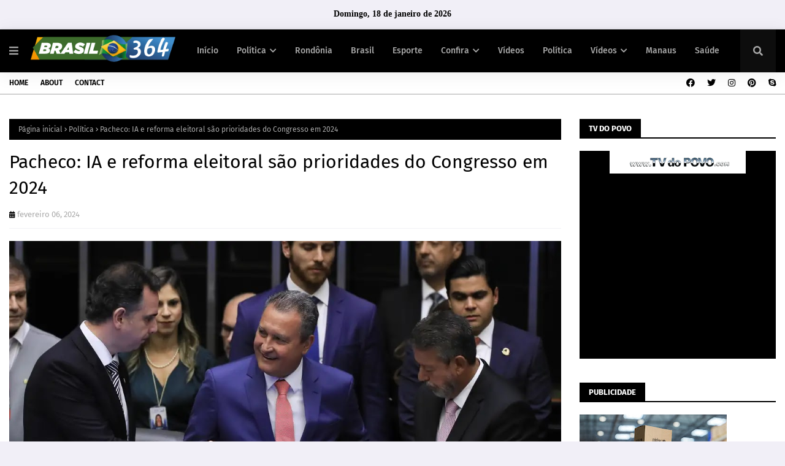

--- FILE ---
content_type: text/javascript; charset=UTF-8
request_url: https://www.brasil364.com/feeds/posts/default/-/Pol%C3%ADcia?alt=json-in-script&max-results=3&callback=jQuery1124005403972049804362_1768727581067&_=1768727581068
body_size: 6036
content:
// API callback
jQuery1124005403972049804362_1768727581067({"version":"1.0","encoding":"UTF-8","feed":{"xmlns":"http://www.w3.org/2005/Atom","xmlns$openSearch":"http://a9.com/-/spec/opensearchrss/1.0/","xmlns$blogger":"http://schemas.google.com/blogger/2008","xmlns$georss":"http://www.georss.org/georss","xmlns$gd":"http://schemas.google.com/g/2005","xmlns$thr":"http://purl.org/syndication/thread/1.0","id":{"$t":"tag:blogger.com,1999:blog-5255128789992104919"},"updated":{"$t":"2026-01-15T04:23:34.850-08:00"},"category":[{"term":"Destaque"},{"term":"Política"},{"term":"Rondônia"},{"term":"Brasil"},{"term":"Polícia"},{"term":"Economia"},{"term":"Esporte"},{"term":"Educação"},{"term":"Mundo"},{"term":"Geral"},{"term":"Saúde"},{"term":"Eventos"},{"term":"Porto Velho"},{"term":"Governo"},{"term":"Horóscopo"},{"term":"Trânsito"},{"term":"Artigo e Coluna"},{"term":"Agricultura"},{"term":"Entretenimento"},{"term":"Cultura"},{"term":"videos"},{"term":"Emprego"},{"term":"Turismo"},{"term":"filmes"},{"term":"Artigo"},{"term":"Loterias"},{"term":"Cacoal"}],"title":{"type":"text","$t":"Brasil 364"},"subtitle":{"type":"html","$t":""},"link":[{"rel":"http://schemas.google.com/g/2005#feed","type":"application/atom+xml","href":"https:\/\/www.brasil364.com\/feeds\/posts\/default"},{"rel":"self","type":"application/atom+xml","href":"https:\/\/www.blogger.com\/feeds\/5255128789992104919\/posts\/default\/-\/Pol%C3%ADcia?alt=json-in-script\u0026max-results=3"},{"rel":"alternate","type":"text/html","href":"https:\/\/www.brasil364.com\/search\/label\/Pol%C3%ADcia"},{"rel":"hub","href":"http://pubsubhubbub.appspot.com/"},{"rel":"next","type":"application/atom+xml","href":"https:\/\/www.blogger.com\/feeds\/5255128789992104919\/posts\/default\/-\/Pol%C3%ADcia\/-\/Pol%C3%ADcia?alt=json-in-script\u0026start-index=4\u0026max-results=3"}],"author":[{"name":{"$t":"Da redação"},"uri":{"$t":"http:\/\/www.blogger.com\/profile\/16202257919368635586"},"email":{"$t":"noreply@blogger.com"},"gd$image":{"rel":"http://schemas.google.com/g/2005#thumbnail","width":"16","height":"16","src":"https:\/\/img1.blogblog.com\/img\/b16-rounded.gif"}}],"generator":{"version":"7.00","uri":"http://www.blogger.com","$t":"Blogger"},"openSearch$totalResults":{"$t":"656"},"openSearch$startIndex":{"$t":"1"},"openSearch$itemsPerPage":{"$t":"3"},"entry":[{"id":{"$t":"tag:blogger.com,1999:blog-5255128789992104919.post-5577398717440094947"},"published":{"$t":"2025-12-19T18:32:00.000-08:00"},"updated":{"$t":"2025-12-19T18:32:03.281-08:00"},"category":[{"scheme":"http://www.blogger.com/atom/ns#","term":"Destaque"},{"scheme":"http://www.blogger.com/atom/ns#","term":"Polícia"}],"title":{"type":"text","$t":" Advogado criminalista esclarece aspectos legais da prisão em flagrante e preventiva e alerta para abusos de autoridade"},"content":{"type":"html","$t":"\u003Cp\u003E\u003Cimg src=\"https:\/\/blogger.googleusercontent.com\/img\/a\/AVvXsEj99qXRiZB7DXNA90IB0_5qdlR4hL-e2v_vqBbmAFy430C4rgXD4Sp6V4QYWI8VtdQqjvPd7ZRL_xAxEDYqJNIFr6w0aQdBzgVembE-LyVo4Od5Navs-Y4ZDRP4toKrSPOGmgjL8zuRbUzvCwYDNFMNKpFtG5IBNcZH143zhPg8Mh6Hvqpk7v0XvD5TXBE\" \/\u003E\u003C\/p\u003E\u003Cp\u003EO advogado criminalista Dr. Samuel Costa fez importantes esclarecimentos jurídicos sobre as diferenças entre a prisão em flagrante e a prisão preventiva, chamando a atenção para os cuidados que cidadãos e operadores do Direito devem adotar diante de possíveis abusos de autoridade por parte do Estado.\u003C\/p\u003E\u003Cp\u003ESegundo Samuel Costa, a prisão em flagrante ocorre quando o indivíduo é surpreendido no momento da prática do crime, logo após cometê-lo ou quando é encontrado com instrumentos, armas ou objetos que façam presumir ser ele o autor da infração penal. \u003Ci\u003E\u003C\/i\u003E\u003C\/p\u003E\u003Cblockquote\u003E\u003Ci\u003E“Trata-se de uma medida excepcional, de natureza administrativa, que deve obedecer rigorosamente aos requisitos previstos no Código de Processo Penal, sob pena de ilegalidade”, explicou.\u003C\/i\u003E\u003C\/blockquote\u003E\u003Cp\u003E\u003C\/p\u003E\u003Cp\u003EO criminalista ressaltou que a prisão em flagrante não significa, automaticamente, a permanência do acusado no cárcere. \u003Ci\u003E\u003C\/i\u003E\u003C\/p\u003E\u003Cblockquote\u003E\u003Ci\u003E“Após a lavratura do flagrante, o juiz deve analisar imediatamente a legalidade do ato, podendo relaxar a prisão, conceder liberdade provisória ou, em situações específicas e devidamente fundamentadas, converter o flagrante em prisão preventiva”, destacou.\u003C\/i\u003E\u003C\/blockquote\u003E\u003Cp\u003E\u003C\/p\u003E\u003Cp\u003EAo tratar da prisão preventiva, Samuel Costa enfatizou que essa modalidade possui caráter cautelar e não pode ser utilizada como antecipação de pena. \u003Ci\u003E\u003C\/i\u003E\u003C\/p\u003E\u003Cblockquote\u003E\u003Ci\u003E“A prisão preventiva somente é admitida quando presentes os requisitos legais, como a garantia da ordem pública ou econômica, a conveniência da instrução criminal ou para assegurar a aplicação da lei penal, sempre com base em fundamentação concreta”, afirmou.\u003C\/i\u003E\u003C\/blockquote\u003E\u003Cp\u003E\u003C\/p\u003E\u003Cp\u003EO advogado também alertou para a necessidade de vigilância quanto a eventuais abusos de autoridade. \u003Ci\u003E\u003C\/i\u003E\u003C\/p\u003E\u003Cblockquote\u003E\u003Ci\u003E“Prisões sem fundamentação adequada, uso excessivo da força, constrangimentos ilegais e exposição indevida do preso configuram violações graves aos direitos fundamentais e podem ensejar responsabilização civil, administrativa e penal dos agentes envolvidos”, pontuou.\u003C\/i\u003E\u003C\/blockquote\u003E\u003Cp\u003E\u003C\/p\u003E\u003Cp\u003EPor fim, Samuel Costa reforçou a importância do respeito ao devido processo legal e à presunção de inocência. \u003Ci\u003E\u003C\/i\u003E\u003C\/p\u003E\u003Cblockquote\u003E\u003Ci\u003E“O combate ao crime deve ocorrer dentro dos limites da Constituição e da lei. A legalidade não é obstáculo à Justiça, mas sua principal garantia”, concluiu.\u003C\/i\u003E\u003C\/blockquote\u003E\u003Cp\u003E\u003C\/p\u003E\u003Cp\u003EA manifestação do advogado repercutiu entre operadores do Direito e reforça o debate sobre a necessidade de equilíbrio entre a atuação do Estado na repressão penal e a proteção dos direitos e garantias individuais.\u003C\/p\u003E"},"link":[{"rel":"replies","type":"application/atom+xml","href":"https:\/\/www.brasil364.com\/feeds\/5577398717440094947\/comments\/default","title":"Postar comentários"},{"rel":"replies","type":"text/html","href":"https:\/\/www.brasil364.com\/2025\/12\/advogado-criminalista-esclarece.html#comment-form","title":"0 Comentários"},{"rel":"edit","type":"application/atom+xml","href":"https:\/\/www.blogger.com\/feeds\/5255128789992104919\/posts\/default\/5577398717440094947"},{"rel":"self","type":"application/atom+xml","href":"https:\/\/www.blogger.com\/feeds\/5255128789992104919\/posts\/default\/5577398717440094947"},{"rel":"alternate","type":"text/html","href":"https:\/\/www.brasil364.com\/2025\/12\/advogado-criminalista-esclarece.html","title":" Advogado criminalista esclarece aspectos legais da prisão em flagrante e preventiva e alerta para abusos de autoridade"}],"author":[{"name":{"$t":"Da redação"},"uri":{"$t":"http:\/\/www.blogger.com\/profile\/16202257919368635586"},"email":{"$t":"noreply@blogger.com"},"gd$image":{"rel":"http://schemas.google.com/g/2005#thumbnail","width":"16","height":"16","src":"https:\/\/img1.blogblog.com\/img\/b16-rounded.gif"}}],"media$thumbnail":{"xmlns$media":"http://search.yahoo.com/mrss/","url":"https:\/\/blogger.googleusercontent.com\/img\/a\/AVvXsEj99qXRiZB7DXNA90IB0_5qdlR4hL-e2v_vqBbmAFy430C4rgXD4Sp6V4QYWI8VtdQqjvPd7ZRL_xAxEDYqJNIFr6w0aQdBzgVembE-LyVo4Od5Navs-Y4ZDRP4toKrSPOGmgjL8zuRbUzvCwYDNFMNKpFtG5IBNcZH143zhPg8Mh6Hvqpk7v0XvD5TXBE=s72-c","height":"72","width":"72"},"thr$total":{"$t":"0"}},{"id":{"$t":"tag:blogger.com,1999:blog-5255128789992104919.post-7743589773080964371"},"published":{"$t":"2025-12-01T11:30:00.000-08:00"},"updated":{"$t":"2025-12-02T14:38:30.781-08:00"},"category":[{"scheme":"http://www.blogger.com/atom/ns#","term":"Destaque"},{"scheme":"http://www.blogger.com/atom/ns#","term":"Polícia"}],"title":{"type":"text","$t":"NOTA DE ESCLARECIMENTO – Defesa técnica de Roniclei Silva Souza"},"content":{"type":"html","$t":"\u003Cp style=\"text-align: center;\"\u003E\u003Cimg src=\"https:\/\/blogger.googleusercontent.com\/img\/a\/AVvXsEhld_rrid8i_UxS7CjRUdGToBauh4lzkOyfeAblHXiP-JR2RPbJlJYJz16KtrNJ3SHoGVXa-fRzQHSP1222o9Hn9Q2osKendBrOeKBnweD9qVrzIiyajMUdHGb68LDmPhf1p1qdWjJAd0VTLeFy7058QU_bWFoxjpJqs9O1_qaI_d10--hD2Z5o-y_-zgo\" \/\u003E\u003C\/p\u003E\u003Cp\u003EA defesa de Roniclei Silva Souza, diante das informações amplamente disseminadas em redes sociais e portais de notícias, vem a público, nos estritos termos jurídicos, apresentar os seguintes esclarecimentos, visando resguardar a verdade dos fatos e assegurar o respeito às garantias constitucionais.\u003C\/p\u003E\u003Cp\u003EAs imputações atribuídas ao assistido são precipitadas, unilaterais e não guardam correspondência com a realidade fática dos acontecimentos. A investigação ainda se encontra em fase inicial, inexistindo, até o presente momento, qualquer conclusão oficial da autoridade policial que confirme as versões publicadas. Julgamentos sociais antecipados violam o devido processo legal e afrontam expressamente o princípio da presunção de inocência (art. 5º, LVII, da Constituição Federal).\u003C\/p\u003E\u003Cp\u003EÉ imprescindível frisar que Roniclei Silva Souza possui bons antecedentes criminais, sempre manteve reputação ilibada e é reconhecido como pessoa trabalhadora, pacata e bem-quista na comunidade. Ao longo de sua vida, jamais se envolveu em condutas que pudessem desabonar sua honra ou seu caráter, razão pela qual a narrativa de que teria agido de forma injustificável não encontra respaldo em seu histórico pessoal ou social.\u003C\/p\u003E\u003Cp\u003ERegistre-se, ainda, que Roniclei Silva Souza agiu em legítima defesa, conforme preceitua o art. 25 do Código Penal. O assistido foi ameaçado por um indivíduo portando arma de fogo, que, além de prometer tirar-lhe a vida, dirigiu ofensas graves e torpes à sua honra, à de sua esposa e à de seus familiares. Diante da iminência da agressão armada e do fundado temor por sua integridade física, reagiu de maneira instintiva e proporcional, amparado pela excludente de ilicitude prevista na legislação penal.\u003C\/p\u003E\u003Cp\u003EA legítima defesa constitui causa plenamente reconhecida de exclusão de ilicitude, exigindo agressão injusta, atual ou iminente, e moderação nos meios utilizados para repeli-la. Os elementos preliminares colhidos apontam para esse quadro, devendo a apuração técnica prosseguir sem contaminação por juízos precipitados ou narrativas sensacionalistas.\u003C\/p\u003E\u003Cp\u003EA divulgação de informações distorcidas, desprovidas de base probatória, configura grave violação aos direitos da personalidade e pode ensejar responsabilização civil e criminal por calúnia, difamação e dano moral. A defesa repudia a propagação irresponsável de versões não confirmadas e reafirma seu compromisso com a verdade e com as garantias legais.\u003C\/p\u003E\u003Cp\u003EPor fim, Roniclei Silva Souza se apresentará espontaneamente, nas próximas horas, à autoridade policial competente, colocando-se integralmente à disposição da Polícia Civil do Estado de Rondônia para todos os esclarecimentos necessários, confiando na correta elucidação dos fatos e na atuação técnica e imparcial dos órgãos de persecução penal.\u003C\/p\u003E\u003Cp\u003EPorto Velho, 1º de dezembro de 2025.\u003C\/p\u003E\u003Cp\u003ESamuel Costa Menezes\u003C\/p\u003E\u003Cp\u003EAdvogado – OAB\/RO nº 11.733\u003C\/p\u003E"},"link":[{"rel":"replies","type":"application/atom+xml","href":"https:\/\/www.brasil364.com\/feeds\/7743589773080964371\/comments\/default","title":"Postar comentários"},{"rel":"replies","type":"text/html","href":"https:\/\/www.brasil364.com\/2025\/12\/nota-de-esclarecimento-defesa-tecnica.html#comment-form","title":"0 Comentários"},{"rel":"edit","type":"application/atom+xml","href":"https:\/\/www.blogger.com\/feeds\/5255128789992104919\/posts\/default\/7743589773080964371"},{"rel":"self","type":"application/atom+xml","href":"https:\/\/www.blogger.com\/feeds\/5255128789992104919\/posts\/default\/7743589773080964371"},{"rel":"alternate","type":"text/html","href":"https:\/\/www.brasil364.com\/2025\/12\/nota-de-esclarecimento-defesa-tecnica.html","title":"NOTA DE ESCLARECIMENTO – Defesa técnica de Roniclei Silva Souza"}],"author":[{"name":{"$t":"Da redação"},"uri":{"$t":"http:\/\/www.blogger.com\/profile\/16202257919368635586"},"email":{"$t":"noreply@blogger.com"},"gd$image":{"rel":"http://schemas.google.com/g/2005#thumbnail","width":"16","height":"16","src":"https:\/\/img1.blogblog.com\/img\/b16-rounded.gif"}}],"media$thumbnail":{"xmlns$media":"http://search.yahoo.com/mrss/","url":"https:\/\/blogger.googleusercontent.com\/img\/a\/AVvXsEhld_rrid8i_UxS7CjRUdGToBauh4lzkOyfeAblHXiP-JR2RPbJlJYJz16KtrNJ3SHoGVXa-fRzQHSP1222o9Hn9Q2osKendBrOeKBnweD9qVrzIiyajMUdHGb68LDmPhf1p1qdWjJAd0VTLeFy7058QU_bWFoxjpJqs9O1_qaI_d10--hD2Z5o-y_-zgo=s72-c","height":"72","width":"72"},"thr$total":{"$t":"0"}},{"id":{"$t":"tag:blogger.com,1999:blog-5255128789992104919.post-7242995339013255290"},"published":{"$t":"2025-03-04T11:04:00.000-08:00"},"updated":{"$t":"2025-12-08T09:16:02.552-08:00"},"category":[{"scheme":"http://www.blogger.com/atom/ns#","term":"Polícia"},{"scheme":"http://www.blogger.com/atom/ns#","term":"Política"},{"scheme":"http://www.blogger.com/atom/ns#","term":"Porto Velho"}],"title":{"type":"text","$t":"Empresa contratada na gestão Léo Moraes é acusada de descarte irregular de lixo em Porto Velho"},"content":{"type":"html","$t":"\u003Cp\u003E364 - A empresa responsável pela limpeza urbana de Porto Velho, contratada por valores milionários durante a gestão do prefeito Léo Moraes (Podemos), enfrenta denúncias de descarte irregular de resíduos sólidos. Relatos indicam que materiais coletados em diversas áreas da cidade estariam sendo despejados em locais inadequados, gerando impactos ambientais e riscos à saúde pública.\u003C\/p\u003E\u003Cdiv class=\"separator\" style=\"clear: both; text-align: center;\"\u003E\u003Ca href=\"https:\/\/blogger.googleusercontent.com\/img\/b\/R29vZ2xl\/AVvXsEhw62oGxW5wPto77I7CgO2FKC47BO6bjkuf2mtEa_bmEVQ73QybqcPvrZW3pRvVeNp7XBznQIH0Pr4ufQDPZcomvDyqRLod4kTvzL2PANr_L4ST5Qby9YH_cqwibEEfaT3BFCzqzWZ8YcMHCdudykeGR-_wFpPlMVrYBjyesjIM3fkdHr5DrxhU6nRQx28\/s935\/Screenshot_20250304_144546_Instagram.jpg\" style=\"margin-left: 1em; margin-right: 1em;\"\u003E\u003Cimg border=\"0\" data-original-height=\"935\" data-original-width=\"720\" src=\"https:\/\/blogger.googleusercontent.com\/img\/b\/R29vZ2xl\/AVvXsEhw62oGxW5wPto77I7CgO2FKC47BO6bjkuf2mtEa_bmEVQ73QybqcPvrZW3pRvVeNp7XBznQIH0Pr4ufQDPZcomvDyqRLod4kTvzL2PANr_L4ST5Qby9YH_cqwibEEfaT3BFCzqzWZ8YcMHCdudykeGR-_wFpPlMVrYBjyesjIM3fkdHr5DrxhU6nRQx28\/s16000\/Screenshot_20250304_144546_Instagram.jpg\" \/\u003E\u003C\/a\u003E\u003C\/div\u003E\u003Cp\u003EA empresa \u003Cstrong\u003EMB Limpeza Urbana\u003C\/strong\u003E foi contratada após um processo licitatório conturbado, que envolveu disputas judiciais e uma revisão administrativa. O contrato, avaliado em mais de \u003Cstrong\u003ER$ 33 milhões\u003C\/strong\u003E, tem como objetivo reforçar a coleta de lixo e a manutenção da cidade, substituindo parcialmente os serviços que eram realizados pelos garis municipais.\u003C\/p\u003E\n\u003Ch2\u003E\u003Cstrong\u003EDenúncias e impacto ambiental\u003C\/strong\u003E\u003C\/h2\u003E\n\u003Cp\u003EMoradores e organizações ambientais denunciam que resíduos urbanos e entulhos retirados das ruas estariam sendo depositados de forma irregular, sem o devido tratamento ambiental. Entre as práticas relatadas estão o despejo de lixo em terrenos baldios, áreas próximas a residências e até margens de igarapés.\u003C\/p\u003E\n\u003Cp\u003EA preocupação com os efeitos desse descarte inadequado cresce, já que a contaminação do solo e da água pode favorecer a proliferação de vetores de doenças e prejudicar a biodiversidade local.\u003C\/p\u003E\n\u003Cp\u003E\u003Cem\u003E\"Estamos vendo um aumento de lixo acumulado em áreas onde antes não havia problema. Além do mau cheiro, há o risco de doenças como dengue e leptospirose\"\u003C\/em\u003E, afirmou Joaquim Almeida, morador da Zona Leste.\u003C\/p\u003E\n\u003Ch2\u003E\u003Cstrong\u003EPosição da prefeitura e possíveis sanções\u003C\/strong\u003E\u003C\/h2\u003E\n\u003Cp\u003EAté o momento, a Prefeitura de Porto Velho não se pronunciou oficialmente sobre as denúncias. No entanto, o \u003Cstrong\u003EPlano Emergencial de Limpeza Urbana\u003C\/strong\u003E, lançado pelo prefeito Léo Moraes, prevê ações para evitar o acúmulo de resíduos e estipula fiscalização sobre os serviços prestados.\u003C\/p\u003E\n\u003Cp\u003EA \u003Cstrong\u003ESecretaria Municipal de Meio Ambiente e Desenvolvimento Sustentável (Sema)\u003C\/strong\u003E tem papel fundamental na fiscalização e pode aplicar multas e sanções caso as irregularidades sejam confirmadas.\u003C\/p\u003E\n\u003Cp\u003ESe comprovadas as denúncias, o descarte irregular de resíduos pode configurar crime ambiental, sujeito a penalidades previstas na \u003Cstrong\u003ELei de Crimes Ambientais (Lei nº 9.605\/98)\u003C\/strong\u003E.\u003C\/p\u003E\n\u003Ch2\u003E\u003Cstrong\u003ECobrança por respostas e transparência\u003C\/strong\u003E\u003C\/h2\u003E\n\u003Cp\u003EDiante da gravidade do caso, organizações civis indicam que podem acionar o \u003Cstrong\u003EMinistério Público e outros órgãos competentes\u003C\/strong\u003E para garantir que a empresa cumpra as normas ambientais e que a população não seja prejudicada por um serviço de limpeza urbana ineficiente.\u003C\/p\u003E\n\u003Cp\u003EEnquanto isso, a população de Porto Velho segue aguardando uma solução definitiva e maior transparência sobre a destinação correta dos resíduos sólidos na cidade.\u003C\/p\u003E\u003Cp\u003E\u003Cbr \/\u003E\u003C\/p\u003E\u003Cdiv class=\"separator\" style=\"clear: both; text-align: center;\"\u003E\u003Ciframe allowfullscreen='allowfullscreen' webkitallowfullscreen='webkitallowfullscreen' mozallowfullscreen='mozallowfullscreen' width='320' height='266' src='https:\/\/www.blogger.com\/video.g?token=AD6v5dzfRJSolW7_e6daR2oyrEsN7etftzEBo0ca4Meu-GrzinTsp-GH0rK724lxqb1HBmw-23NsZvKQHhCyFTG3pg' class='b-hbp-video b-uploaded' frameborder='0'\u003E\u003C\/iframe\u003E\u003C\/div\u003E\u003Cbr \/\u003E\u003Cp\u003E\u003Cbr \/\u003E\u003C\/p\u003E"},"link":[{"rel":"replies","type":"application/atom+xml","href":"https:\/\/www.brasil364.com\/feeds\/7242995339013255290\/comments\/default","title":"Postar comentários"},{"rel":"replies","type":"text/html","href":"https:\/\/www.brasil364.com\/2025\/03\/empresa-contratada-na-gestao-leo-moraes.html#comment-form","title":"0 Comentários"},{"rel":"edit","type":"application/atom+xml","href":"https:\/\/www.blogger.com\/feeds\/5255128789992104919\/posts\/default\/7242995339013255290"},{"rel":"self","type":"application/atom+xml","href":"https:\/\/www.blogger.com\/feeds\/5255128789992104919\/posts\/default\/7242995339013255290"},{"rel":"alternate","type":"text/html","href":"https:\/\/www.brasil364.com\/2025\/03\/empresa-contratada-na-gestao-leo-moraes.html","title":"Empresa contratada na gestão Léo Moraes é acusada de descarte irregular de lixo em Porto Velho"}],"author":[{"name":{"$t":"Da redação"},"uri":{"$t":"http:\/\/www.blogger.com\/profile\/16202257919368635586"},"email":{"$t":"noreply@blogger.com"},"gd$image":{"rel":"http://schemas.google.com/g/2005#thumbnail","width":"16","height":"16","src":"https:\/\/img1.blogblog.com\/img\/b16-rounded.gif"}}],"media$thumbnail":{"xmlns$media":"http://search.yahoo.com/mrss/","url":"https:\/\/blogger.googleusercontent.com\/img\/b\/R29vZ2xl\/AVvXsEhw62oGxW5wPto77I7CgO2FKC47BO6bjkuf2mtEa_bmEVQ73QybqcPvrZW3pRvVeNp7XBznQIH0Pr4ufQDPZcomvDyqRLod4kTvzL2PANr_L4ST5Qby9YH_cqwibEEfaT3BFCzqzWZ8YcMHCdudykeGR-_wFpPlMVrYBjyesjIM3fkdHr5DrxhU6nRQx28\/s72-c\/Screenshot_20250304_144546_Instagram.jpg","height":"72","width":"72"},"thr$total":{"$t":"0"}}]}});

--- FILE ---
content_type: text/javascript; charset=UTF-8
request_url: https://www.brasil364.com/feeds/posts/default/-/Mundo?alt=json-in-script&max-results=3&callback=jQuery1124005403972049804362_1768727581063&_=1768727581064
body_size: 8073
content:
// API callback
jQuery1124005403972049804362_1768727581063({"version":"1.0","encoding":"UTF-8","feed":{"xmlns":"http://www.w3.org/2005/Atom","xmlns$openSearch":"http://a9.com/-/spec/opensearchrss/1.0/","xmlns$blogger":"http://schemas.google.com/blogger/2008","xmlns$georss":"http://www.georss.org/georss","xmlns$gd":"http://schemas.google.com/g/2005","xmlns$thr":"http://purl.org/syndication/thread/1.0","id":{"$t":"tag:blogger.com,1999:blog-5255128789992104919"},"updated":{"$t":"2026-01-15T04:23:34.850-08:00"},"category":[{"term":"Destaque"},{"term":"Política"},{"term":"Rondônia"},{"term":"Brasil"},{"term":"Polícia"},{"term":"Economia"},{"term":"Esporte"},{"term":"Educação"},{"term":"Mundo"},{"term":"Geral"},{"term":"Saúde"},{"term":"Eventos"},{"term":"Porto Velho"},{"term":"Governo"},{"term":"Horóscopo"},{"term":"Trânsito"},{"term":"Artigo e Coluna"},{"term":"Agricultura"},{"term":"Entretenimento"},{"term":"Cultura"},{"term":"videos"},{"term":"Emprego"},{"term":"Turismo"},{"term":"filmes"},{"term":"Artigo"},{"term":"Loterias"},{"term":"Cacoal"}],"title":{"type":"text","$t":"Brasil 364"},"subtitle":{"type":"html","$t":""},"link":[{"rel":"http://schemas.google.com/g/2005#feed","type":"application/atom+xml","href":"https:\/\/www.brasil364.com\/feeds\/posts\/default"},{"rel":"self","type":"application/atom+xml","href":"https:\/\/www.blogger.com\/feeds\/5255128789992104919\/posts\/default\/-\/Mundo?alt=json-in-script\u0026max-results=3"},{"rel":"alternate","type":"text/html","href":"https:\/\/www.brasil364.com\/search\/label\/Mundo"},{"rel":"hub","href":"http://pubsubhubbub.appspot.com/"},{"rel":"next","type":"application/atom+xml","href":"https:\/\/www.blogger.com\/feeds\/5255128789992104919\/posts\/default\/-\/Mundo\/-\/Mundo?alt=json-in-script\u0026start-index=4\u0026max-results=3"}],"author":[{"name":{"$t":"Da redação"},"uri":{"$t":"http:\/\/www.blogger.com\/profile\/16202257919368635586"},"email":{"$t":"noreply@blogger.com"},"gd$image":{"rel":"http://schemas.google.com/g/2005#thumbnail","width":"16","height":"16","src":"https:\/\/img1.blogblog.com\/img\/b16-rounded.gif"}}],"generator":{"version":"7.00","uri":"http://www.blogger.com","$t":"Blogger"},"openSearch$totalResults":{"$t":"453"},"openSearch$startIndex":{"$t":"1"},"openSearch$itemsPerPage":{"$t":"3"},"entry":[{"id":{"$t":"tag:blogger.com,1999:blog-5255128789992104919.post-4456132031302978010"},"published":{"$t":"2024-11-11T03:20:00.000-08:00"},"updated":{"$t":"2024-11-11T06:31:54.738-08:00"},"category":[{"scheme":"http://www.blogger.com/atom/ns#","term":"Mundo"}],"title":{"type":"text","$t":"Vídeos: Tiroteio em universidade dos EUA deixa pelo menos morto e vários ferido"},"content":{"type":"html","$t":"\u003Ca href=\"https:\/\/blogger.googleusercontent.com\/img\/b\/R29vZ2xl\/AVvXsEjxff_psNDUIOT25dVhK1rbgiR2kXa8S54C4_A2KQyvNDLzWpgxHHcZ68EtKAOch188SIMKsuWvaJGWXiQorYJ8G2LXFvwi3tk-5shADMXQuhZGZtEB2fQkmmmujl0kWaPxlczzrTVWBc4zsmJIBZ_c4dRtyVirEwviz_ffzdrWY7PGHY-jDs6cERQA9mY\/s1280\/arma_1727969336974.jpg\"\u003E\u003Cimg border=\"0\" src=\"https:\/\/blogger.googleusercontent.com\/img\/b\/R29vZ2xl\/AVvXsEjxff_psNDUIOT25dVhK1rbgiR2kXa8S54C4_A2KQyvNDLzWpgxHHcZ68EtKAOch188SIMKsuWvaJGWXiQorYJ8G2LXFvwi3tk-5shADMXQuhZGZtEB2fQkmmmujl0kWaPxlczzrTVWBc4zsmJIBZ_c4dRtyVirEwviz_ffzdrWY7PGHY-jDs6cERQA9mY\/s16000\/arma_1727969336974.jpg\" \/\u003E\u003C\/a\u003E\u003Cb\u003EUm trágico tiroteio ocorreu na universidade de Tuskegee, localizada no Alabama, EUA, no início da madrugada desse domingo. \/\/ Tiroteio em universidade dos EUA deixa pelo menos morto e vários feridos. Créditos: depositphotos.com \/ BrunoWeltmann\u003Cbr \/\u003E\u003Cbr \/\u003EPorto Velho, RO - \u003C\/b\u003ENa madrugada desse domingo, um trágico tiroteio ocorreu na universidade de Tuskegee, localizada no Alabama, EUA. O evento deixou uma pessoa morta e várias outras feridas.\u003Cbr \/\u003E\u003Cbr \/\u003EConforme relatado pela rede de \u003Ca href=\"https:\/\/www.cbs.com\/\"\u003ETV CBS\u003C\/a\u003E, a vítima fatal não era um membro da universidade. Outras pessoas, incluindo alguns estudantes, ficaram feridas e precisaram de hospitalização.\u003Cbr \/\u003E\u003Cimg src=\"https:\/\/ads.stickyadstv.com\/auto-user-sync?_fw_gdpr=0\u0026amp;_fw_gdpr_consent=\" \/\u003E\u003Cimg src=\"https:\/\/ads.stickyadstv.com\/user-matching?id=2545\u0026amp;_fw_gdpr=0\u0026amp;_fw_gdpr_consent=\" \/\u003E\u003Cbr \/\u003EDetalhes sobre os responsáveis pelo tiroteio ainda são escassos, já que as autoridades não divulgaram informações concretas sobre os atiradores.\u003Cbr \/\u003E\u003Cbr \/\u003EA Agência Estadual de Investigação do Alabama está conduzindo uma investigação para apurar as circunstâncias do caso.\u003Cbr \/\u003E\u003Cbr \/\u003E\u003Cb\u003ETiroteio na universidade de Tuskegee\u003C\/b\u003E\u003Cbr \/\u003E\u003Cbr \/\u003EO incidente ocorreu durante a semana de “boas-vindas”, um evento tradicional em universidades americanas.\u003Cbr \/\u003E\u003Cbr \/\u003EDurante essas semanas, é comum haver uma série de atividades destinadas a receber alunos, seus familiares e ex-alunos no campus.\u003Cbr \/\u003E\u003Cbr \/\u003ENa Universidade de Tuskegee, esta semana geralmente marca um importante ritual de integração e socialização entre a comunidade acadêmica. Infelizmente, a celebração foi interrompida de forma trágica pelo tiroteio.\u003Cbr \/\u003E\u003Cbr \/\u003E\u003Cbr \/\u003E\u003Cb\u003EContexto histórico da Universidade de Tuskegee\u003C\/b\u003E\u003Cbr \/\u003E\u003Cbr \/\u003EA Universidade de Tuskegee é uma instituição tradicionalmente conhecida como uma historicamente negra nos Estados Unidos. Fundada em 1881, tem uma rica história de contribuição para a educação de afro-americanos.\u003Cbr \/\u003E\u003Cbr \/\u003EA sua relevância não se limita ao campo acadêmico; a universidade desempenha um papel significativo na história dos direitos civis nos Estados Unidos.\u003Cbr \/\u003EA Universidade de Tuskegee foi estabelecida por Booker T. Washington, um proeminente educador e líder afro-americano.\u003Cbr \/\u003EA instituição é reconhecida por suas contribuições para a pesquisa e o desenvolvimento nas ciências e engenharia.\u003Cbr \/\u003EDentre seus ex-alunos notáveis, destaca-se o cientista George Washington Carver.\u003Cbr \/\u003E\u003Cbr \/\u003E\u003Cbr \/\u003EUn tiroteo en la Universidad de Tuskegee, Alabama, dejó un muerto y 16 heridos. \u003Ca href=\"https:\/\/twitter.com\/hashtag\/LasNoticiasDeFOROtv?src=hash\u0026amp;ref_src=twsrc%5Etfw\"\u003E#LasNoticiasDeFOROtv\u003C\/a\u003E con \u003Ca href=\"https:\/\/twitter.com\/betoblizzard?ref_src=twsrc%5Etfw\"\u003E@betoblizzard\u003C\/a\u003E | \u003Ca href=\"https:\/\/twitter.com\/hashtag\/nm%C3%A1sforo?src=hash\u0026amp;ref_src=twsrc%5Etfw\"\u003E#nmásforo\u003C\/a\u003E | \u003Ca href=\"https:\/\/twitter.com\/hashtag\/SiempreEnVivo?src=hash\u0026amp;ref_src=twsrc%5Etfw\"\u003E#SiempreEnVivo\u003C\/a\u003E | \u003Ca href=\"https:\/\/twitter.com\/hashtag\/SiempreContigo?src=hash\u0026amp;ref_src=twsrc%5Etfw\"\u003E#SiempreContigo\u003C\/a\u003E | Sigue \u003Ca href=\"https:\/\/t.co\/R0rtaHzqZe\"\u003Ehttps:\/\/t.co\/R0rtaHzqZe\u003C\/a\u003E \u003Ca href=\"https:\/\/t.co\/Ly3u3AaObH\"\u003Epic.twitter.com\/Ly3u3AaObH\u003C\/a\u003E— N+ FORO (@nmasforo) \u003Ca href=\"https:\/\/twitter.com\/nmasforo\/status\/1855758056732115122?ref_src=twsrc%5Etfw\"\u003ENovember 10, 2024\u003C\/a\u003E\u003Cbr \/\u003E\u003Cbr \/\u003E\u003Cbr \/\u003E\u003Cb\u003EDiscussão sobre a segurança nas universidades americanas\u003C\/b\u003E\u003Cbr \/\u003E\u003Cbr \/\u003EO tiroteio em Tuskegee levanta preocupações sobre a segurança nos campi universitários nos Estados Unidos.\u003Cbr \/\u003E\u003Cbr \/\u003EEventos desse tipo não são inéditos no país, e cada incidente impulsiona debates sobre a necessidade de políticas de segurança mais efetivas e sobre a questão do controle de armas.\u003Cbr \/\u003EInvestigar e aplicar novas medidas de segurança nos campi.\u003Cbr \/\u003EAumentar o diálogo entre a administração universitária e os órgãos de segurança pública.\u003Cbr \/\u003EPromover awareness sobre o que fazer em situações de emergência entre alunos e funcionários.A tragédia em Tuskegee é mais um lembrete da importância de abordagens integradas para lidar com a violência armada, não só em instituições de ensino, mas na sociedade como um todo.\u003Cbr \/\u003E\u003Cbr \/\u003E\u003Ci\u003EFonte: O Antagonista\u003C\/i\u003E"},"link":[{"rel":"replies","type":"application/atom+xml","href":"https:\/\/www.brasil364.com\/feeds\/4456132031302978010\/comments\/default","title":"Postar comentários"},{"rel":"replies","type":"text/html","href":"https:\/\/www.brasil364.com\/2024\/11\/videos-tiroteio-em-universidade-dos-eua.html#comment-form","title":"0 Comentários"},{"rel":"edit","type":"application/atom+xml","href":"https:\/\/www.blogger.com\/feeds\/5255128789992104919\/posts\/default\/4456132031302978010"},{"rel":"self","type":"application/atom+xml","href":"https:\/\/www.blogger.com\/feeds\/5255128789992104919\/posts\/default\/4456132031302978010"},{"rel":"alternate","type":"text/html","href":"https:\/\/www.brasil364.com\/2024\/11\/videos-tiroteio-em-universidade-dos-eua.html","title":"Vídeos: Tiroteio em universidade dos EUA deixa pelo menos morto e vários ferido"}],"author":[{"name":{"$t":"Unknown"},"email":{"$t":"noreply@blogger.com"},"gd$image":{"rel":"http://schemas.google.com/g/2005#thumbnail","width":"16","height":"16","src":"https:\/\/img1.blogblog.com\/img\/b16-rounded.gif"}}],"media$thumbnail":{"xmlns$media":"http://search.yahoo.com/mrss/","url":"https:\/\/blogger.googleusercontent.com\/img\/b\/R29vZ2xl\/AVvXsEjxff_psNDUIOT25dVhK1rbgiR2kXa8S54C4_A2KQyvNDLzWpgxHHcZ68EtKAOch188SIMKsuWvaJGWXiQorYJ8G2LXFvwi3tk-5shADMXQuhZGZtEB2fQkmmmujl0kWaPxlczzrTVWBc4zsmJIBZ_c4dRtyVirEwviz_ffzdrWY7PGHY-jDs6cERQA9mY\/s72-c\/arma_1727969336974.jpg","height":"72","width":"72"},"thr$total":{"$t":"0"}},{"id":{"$t":"tag:blogger.com,1999:blog-5255128789992104919.post-2088990247348528295"},"published":{"$t":"2024-09-27T06:33:00.000-07:00"},"updated":{"$t":"2024-09-27T07:49:18.303-07:00"},"category":[{"scheme":"http://www.blogger.com/atom/ns#","term":"Mundo"}],"title":{"type":"text","$t":"Terapia de choque de Milei cobra seu preço: popularidade do governo cai abaixo de 50%"},"content":{"type":"html","$t":"\u003Cb\u003ETarifas como conta de luz disparam e prometido fim do controle cambial não aconteceu, criando mal estar na população. Pesquisas já captam eleitores arrependidos. Empresários também começam a mostrar insatisfação\u003C\/b\u003E\u003Cbr \/\u003E\u003Cbr \/\u003E\u003Ca href=\"https:\/\/blogger.googleusercontent.com\/img\/b\/R29vZ2xl\/[base64]\/s540\/108596374-a-woman-walks-past-graffitis-against-argentinas-president-javier-milei-and-unions-in.jpg\"\u003E\u003Cimg border=\"0\" src=\"https:\/\/blogger.googleusercontent.com\/img\/b\/R29vZ2xl\/[base64]\/s16000\/108596374-a-woman-walks-past-graffitis-against-argentinas-president-javier-milei-and-unions-in.jpg\" \/\u003E\u003C\/a\u003E\u003Cdiv\u003E\u003Cb\u003EPichações contra o presidente Milei: população se ressente do aumento das tarifas de luz e gás, da inflação e da recessão que assola a Argentina — Foto: Juan Mabromata \/ AFP\u003C\/b\u003E\u003Cbr \/\u003E\u003Cbr \/\u003E\u003Cb\u003EPorto Velho, Rondônia -\u003C\/b\u003E As últimas pesquisas de avaliação do governo argentino e confiança no projeto econômico do presidente Javier Milei acenderam uma luz amarela na Casa Rosada. Pela primeira vez desde que Milei assumiu o poder, em 10 de dezembro de 2023, o índice de desaprovação do governo — e não a imagem negativa do chefe de Estado — atingiu 50%. Em algumas sondagens, já são quatro meses seguidos de queda na avaliação do governo.\u003Cbr \/\u003E\u003Cbr \/\u003EO declínio, afirmaram ao GLOBO analistas locais, começou com a implementação de uma das medidas de ajuste mais dolorosas para as classes mais baixas: o fim dos subsídios às tarifas de serviços públicos, sobretudo luz e gás.\u003Cbr \/\u003E\u003Cbr \/\u003EMilei está aplicando o ajuste mais forte já vivido pela sociedade argentina em 65 anos, apontou recente estudo da Fundação Mediterrânea. O impacto dessa \"terapia de choque\" está começando a aparecer em pesquisas de opinião pública, entre elas as realizadas pela Universidade Di Tella e a empresa de consultoria Proyección.\u003Cbr \/\u003E\u003Cbr \/\u003E— Vemos nas entrevistas focais que eleitores de Milei consideram o ajuste excessivo, e avliam, também, que o custo desta política está sendo pago principalmente pelos que menos têm — aponta Santiago Giorgietta, diretor da Proyección.\u003Cbr \/\u003E\u003Cbr \/\u003E\u003Cb\u003EArrependimento de eleitores de Milei\u003C\/b\u003E\u003Cbr \/\u003E\u003Cbr \/\u003ENos mesmos grupos focais, acrescentou o analista argentino, “já vemos vários eleitores de Milei arrependidos”.\u003Cbr \/\u003E\u003Cbr \/\u003E— Os primeiros arrependidos apareceram em julho, com frases como \"o ajuste implica perder a liberdade\"— comenta Giorgietta.\u003Cbr \/\u003E\u003Cbr \/\u003EEm seu monitoramento mensal de setembro, o governo Milei obteve, pela primeira vez, 50% de desaprovação. Na mesma pesquisa, 50% dos entrevistados disseram acreditar que sua economia familiar vai piorar nos próximos seis meses, e 52% reconheceram que suas famílias foram obrigadas a se endividarem no último mês para cobrir gastos domésticos.\u003Cbr \/\u003E\u003Cbr \/\u003EAs três principais preocupações dos argentinos, mostra o estudo, são a inflação, os baixos salários e as tarifas e tributos.\u003Cbr \/\u003E\u003Cbr \/\u003EGiorgietta cita o caso de sua mãe, uma aposentada, como exemplo do preço pago pela classe média argentina pelo ajuste de Milei. No começo do ano, a aposentada pagava 12 mil pesos (R$ 54,5, na cotação paralela) de luz por bimestre. A última conta foi de 132 mil pesos (R$ 600).\u003Cbr \/\u003E\u003Cbr \/\u003E\u003Cimg src=\"https:\/\/s2-oglobo.glbimg.com\/4BR-dsrYfuLbF1u-loczIP7HP-Y=\/0x0:3184x2123\/984x0\/smart\/filters:strip_icc()\/i.s3.glbimg.com\/v1\/AUTH_da025474c0c44edd99332dddb09cabe8\/internal_photos\/bs\/2024\/1\/J\/VO6JDAQSSLeojaB8NtIQ\/milei.jpg\" \/\u003E\u003Cb\u003EMilei em ato oficial na Argentina — Foto: AFP\u003C\/b\u003E\u003Cbr \/\u003E\u003Cbr \/\u003EE não há segurança energética no país. O ministro do Interior, Guillermo Francos, admitiu, em recente fala no Congresso, que o país enfrenta dificuldades no setor e deverá aplicar apagões programados no verão, período em que a demanda aumenta com uso intensivo de ar-condicionado.\u003Cbr \/\u003E\u003Cbr \/\u003E\u003Cb\u003EVeto em aposentadoria\u003C\/b\u003E\u003Cbr \/\u003E\u003Cbr \/\u003EAos 78 anos, o aposentado Reinaldo Luis Urcola, que integra o movimento Aposentados Insurgentes, afirma que “depois de uma sucessão de governos ruins, e de Milei é o mais difícil de todos para nós”.\u003Cbr \/\u003E\u003Cbr \/\u003E— Nos últimos anos tive de vender um carro, joias da família e objetos pessoais. Como num refeitório para aposentados, hoje a meta é sobreviver — diz Urcola, que recebe a aposentadoria mínima, atualmente de 234 mil pesos (R$ 1.063).\u003Cbr \/\u003E\u003Cbr \/\u003EO presidente acaba de vetar uma mudança na lei que estabelece o regime de aposentadorias no país, e que previa um reajuste de 8,2%, retroativo. Com o veto presidencial, o aumento foi de apenas 4,2%.\u003Cbr \/\u003E\u003Cbr \/\u003E— O governo quer usar o dinheiro para pagar dívidas, e não ajudar os aposentados — questionou Urcola.\u003Cbr \/\u003E\u003Cbr \/\u003E\u003Cb\u003EAvaliação pior do que de Fernández e Macri\u003C\/b\u003E\u003Cbr \/\u003E\u003Cbr \/\u003EA mesma pesquisa da Proyección indicou que 64,7% dos argentinos se opuseram ao veto presidencial, e apenas 25,2% o apoiaram. No mesmo período, o índice de confiança no governo medido pela prestigiada Universidade Di Tella sofreu queda de 14,8% em relação a agosto, atingindo o nível mais baixo desde o início do governo Milei: 2,16 pontos, numa escala de 0 a 5.\u003Cbr \/\u003E\u003Cbr \/\u003EA pontuação do governo argentino está abaixo da alcançada pelos ex-presidentes Mauricio Macri (2015-2019) e Alberto Fernández (2019-2023), após os primeiros nove meses de gestão.\u003Cbr \/\u003E\u003Cbr \/\u003EO clima no país está se tornando cada dia mais adverso para Milei. A apresentação do projeto de Orçamento para 2025 no Congresso, no domingo 15 de setembro, não teve a audiência televisiva esperada pelo governo, e colheu críticas entre os empresários, sobretudo pelo aumento de alguns impostos, entre eles as retenções (cobradas sobre as exportações).\u003Cbr \/\u003E\u003Cbr \/\u003EO representante de uma importante empresa com operações no país afirmou ao GLOBO que “o governo Milei está concentrado na macroeconomia, mas descuida a microeconomia. Uma das medidas foi abrir a economia, receber mais importações, mas sem cuidar da produção interna. Aqui ninguém fala em como melhorar a produtividade, o governo apenas exige que os empresários reduzam os preços”.\u003Cbr \/\u003E\u003Cbr \/\u003E\u003Cb\u003EAté o Papa reclamou\u003C\/b\u003E\u003Cbr \/\u003E\u003Cbr \/\u003EEm recente encontro entre empresários e o ministro da Economia, Luis Caputo, o recado do político, comentou outra fonte do setor privado, foi justamente esse: pedir confiança e redução de preços internos. Mas Caputo, acrescentou a fonte, não deu respostas sobre demandas cada dia mais fortes, entre elas a de suspender o chamado “cepo cambial”, e liberar as operações no mercado de câmbio.\u003Cbr \/\u003E\u003Cbr \/\u003EA falta de confiança não está crescendo apenas nos setores de classe média e média baixa, também entre empresários e investidores. Na última segunda-feira, quando Milei visitou a Bolsa de Valores de Nova York, as ações e bônus argentinos fecharam em queda. O presidente reiterou que só liberará o câmbio quando zerar a inflação mensal, meta que, hoje, parece difícil de ser alcançada.\u003Cbr \/\u003E\u003Cbr \/\u003EAté mesmo o Papa Francisco criticou recentemente o governo Milei, em matéria de política de segurança e ajuda social:\u003Cbr \/\u003E\u003Cbr \/\u003E— Me mostraram [um vídeo sobre] a repressão… trabalhadores que pediam por seus direitos na rua. A polícia os enfrentava com uma coisa cara, o gás pimenta, de primeira qualidade… o governo ficou firme e em vez de pagar a justiça social pagou o gás pimenta.\u003Cbr \/\u003E\u003Cbr \/\u003EA Casa Rosada evitou respondeu, segundo versões publicadas pela imprensa local, por ordem expressa de Milei.\u003Cbr \/\u003E\u003Cbr \/\u003EA recessão em que está mergulhada a Argentina continua se aprofundando. Com uma inflação mensal que se mantém em torno de 4%, em agosto passado as vendas dos supermercados do país caíram 17,2%, frente ao mesmo período de 2023, pior resultado para o mês de agosto nos últimos dez anos, mostrou pesquisa da empresa de consultoria Scentia.\u003Cbr \/\u003E\u003Cbr \/\u003EDe acordo com o mesmo trabalho, entre janeiro e agosto, a queda acumulada do consumo dos argentinos já chegou a 10%, frente ao mesmo período do ano passado.\u003Cbr \/\u003E\u003Cbr \/\u003EEsse, entre muitos outros dados, explica o surgimento dos primeiros arrependidos, um fenômeno que poderia complicar o governo Milei nos próximos tempos.\u003Cbr \/\u003E\u003Cbr \/\u003E\u003Cbr \/\u003E\u003Cb\u003EFonte: O GLOBO\u003C\/b\u003E\u003Cbr \/\u003E \u003C\/div\u003E"},"link":[{"rel":"replies","type":"application/atom+xml","href":"https:\/\/www.brasil364.com\/feeds\/2088990247348528295\/comments\/default","title":"Postar comentários"},{"rel":"replies","type":"text/html","href":"https:\/\/www.brasil364.com\/2024\/09\/de-choque-de-milei-cobra-seu-preco.html#comment-form","title":"0 Comentários"},{"rel":"edit","type":"application/atom+xml","href":"https:\/\/www.blogger.com\/feeds\/5255128789992104919\/posts\/default\/2088990247348528295"},{"rel":"self","type":"application/atom+xml","href":"https:\/\/www.blogger.com\/feeds\/5255128789992104919\/posts\/default\/2088990247348528295"},{"rel":"alternate","type":"text/html","href":"https:\/\/www.brasil364.com\/2024\/09\/de-choque-de-milei-cobra-seu-preco.html","title":"Terapia de choque de Milei cobra seu preço: popularidade do governo cai abaixo de 50%"}],"author":[{"name":{"$t":"Unknown"},"email":{"$t":"noreply@blogger.com"},"gd$image":{"rel":"http://schemas.google.com/g/2005#thumbnail","width":"16","height":"16","src":"https:\/\/img1.blogblog.com\/img\/b16-rounded.gif"}}],"media$thumbnail":{"xmlns$media":"http://search.yahoo.com/mrss/","url":"https:\/\/blogger.googleusercontent.com\/img\/b\/R29vZ2xl\/[base64]\/s72-c\/108596374-a-woman-walks-past-graffitis-against-argentinas-president-javier-milei-and-unions-in.jpg","height":"72","width":"72"},"thr$total":{"$t":"0"}},{"id":{"$t":"tag:blogger.com,1999:blog-5255128789992104919.post-7006929816561155121"},"published":{"$t":"2024-09-24T06:34:00.000-07:00"},"updated":{"$t":"2024-09-24T07:08:59.738-07:00"},"category":[{"scheme":"http://www.blogger.com/atom/ns#","term":"Mundo"}],"title":{"type":"text","$t":"Golpistas fingem ser Brad Pitt e enganam vítimas em quase R$ 2 milhões"},"content":{"type":"html","$t":"\u003Cb\u003EA Guarda Civil espanhola, através da operação Bralina, deteve cinco suspeitos envolvidos nesta burla. Conseguiram localizar e recuperar 85 mil euros do dinheiro burlado\u003C\/b\u003E\u003Cbr \/\u003E\u003Cbr \/\u003E\u003Ca href=\"https:\/\/blogger.googleusercontent.com\/img\/b\/R29vZ2xl\/AVvXsEiU_K4s52IEDa9wHhysrwk7OrMyBn0HZ-rtbXhJ3-PytRHyZjhpLKAdEO9i8wDgi-y4rl6tK07IWueOITDGUvzN-WA_EpnADaqv5FmtwE66okjEyRtihCG9Z_un3tH6rc2hs4IcTNBuRUU7EXihiwk8psS01_NvE3ch9pDQ7J6TrjG1lr5C55t1HWDFaCA\/s1920\/naom_649c4706e8a25.jpg\"\u003E\u003Cimg border=\"0\" src=\"https:\/\/blogger.googleusercontent.com\/img\/b\/R29vZ2xl\/AVvXsEiU_K4s52IEDa9wHhysrwk7OrMyBn0HZ-rtbXhJ3-PytRHyZjhpLKAdEO9i8wDgi-y4rl6tK07IWueOITDGUvzN-WA_EpnADaqv5FmtwE66okjEyRtihCG9Z_un3tH6rc2hs4IcTNBuRUU7EXihiwk8psS01_NvE3ch9pDQ7J6TrjG1lr5C55t1HWDFaCA\/s16000\/naom_649c4706e8a25.jpg\" \/\u003E\u003C\/a\u003E© BrunoPress\u003Cbr \/\u003E\u003Cbr \/\u003E\u003Cb\u003EPorto Velho, RO - \u003C\/b\u003EA Guarda Civil da Espanha prendeu cinco pessoas nesta segunda-feira por envolvimento em um grupo organizado que se passou pelo ator norte-americano Brad Pitt para enganar duas mulheres, resultando em uma fraude de R$ 1,98 milhão. As vítimas acreditaram estar em um relacionamento com o astro e acabaram transferindo quantias significativas para os golpistas.\u003Cbr \/\u003E\u003Cbr \/\u003EDurante a operação, batizada de Bralina, a polícia espanhola conseguiu recuperar R$ 518,5 mil.\u003Cbr \/\u003E\u003Cbr \/\u003EDe acordo com o jornal El Mundo, a ação policial ocorreu nas províncias de Granada, Almeria, Málaga, Biscaia, Barcelona, Madrid, Huelva e Sevilha, e visava desmantelar o grupo criminoso e capturar seus dois líderes.\u003Cbr \/\u003E\u003Cbr \/\u003EForam realizadas cinco buscas em residências, resultando na apreensão de celulares, cartões bancários, cartões telefônicos pré-pagos, dois computadores e diversos documentos, incluindo um diário com frases utilizadas pelos golpistas para manipular as vítimas.\u003Cbr \/\u003E\u003Cbr \/\u003E\"Meu amor por você é verdadeiro. Sinto isso do fundo do meu coração. Aceite-me, pois estou completamente apaixonado por você\", dizia uma das cartas manuscritas acessadas pela polícia.\u003Cbr \/\u003E\u003Cbr \/\u003EA operação Bralina começou em agosto do ano passado, após uma mulher de Granada denunciar ter sido enganada em R$ 1,07 milhão. A investigação levou à descoberta de uma segunda vítima, na província de Biscaia, que também foi prejudicada em R$ 915 mil.\u003Cbr \/\u003E\u003Cbr \/\u003EOs golpistas entraram em contato com ambas as vítimas por meio de uma suposta plataforma de fãs de Brad Pitt. Após conquistarem a confiança das mulheres, fizeram-nas acreditar que estavam em um relacionamento com o ator e as convenceram a investir em projetos fraudulentos, causando grande prejuízo financeiro.\u003Cbr \/\u003E\u003Cbr \/\u003E\u003Ci\u003EFonte: Notícias ao Minuto\u003C\/i\u003E\u003Cbr \/\u003E "},"link":[{"rel":"replies","type":"application/atom+xml","href":"https:\/\/www.brasil364.com\/feeds\/7006929816561155121\/comments\/default","title":"Postar comentários"},{"rel":"replies","type":"text/html","href":"https:\/\/www.brasil364.com\/2024\/09\/golpistas-fingem-ser-brad-pitt-e.html#comment-form","title":"0 Comentários"},{"rel":"edit","type":"application/atom+xml","href":"https:\/\/www.blogger.com\/feeds\/5255128789992104919\/posts\/default\/7006929816561155121"},{"rel":"self","type":"application/atom+xml","href":"https:\/\/www.blogger.com\/feeds\/5255128789992104919\/posts\/default\/7006929816561155121"},{"rel":"alternate","type":"text/html","href":"https:\/\/www.brasil364.com\/2024\/09\/golpistas-fingem-ser-brad-pitt-e.html","title":"Golpistas fingem ser Brad Pitt e enganam vítimas em quase R$ 2 milhões"}],"author":[{"name":{"$t":"Unknown"},"email":{"$t":"noreply@blogger.com"},"gd$image":{"rel":"http://schemas.google.com/g/2005#thumbnail","width":"16","height":"16","src":"https:\/\/img1.blogblog.com\/img\/b16-rounded.gif"}}],"media$thumbnail":{"xmlns$media":"http://search.yahoo.com/mrss/","url":"https:\/\/blogger.googleusercontent.com\/img\/b\/R29vZ2xl\/AVvXsEiU_K4s52IEDa9wHhysrwk7OrMyBn0HZ-rtbXhJ3-PytRHyZjhpLKAdEO9i8wDgi-y4rl6tK07IWueOITDGUvzN-WA_EpnADaqv5FmtwE66okjEyRtihCG9Z_un3tH6rc2hs4IcTNBuRUU7EXihiwk8psS01_NvE3ch9pDQ7J6TrjG1lr5C55t1HWDFaCA\/s72-c\/naom_649c4706e8a25.jpg","height":"72","width":"72"},"thr$total":{"$t":"0"}}]}});

--- FILE ---
content_type: text/javascript; charset=UTF-8
request_url: https://www.brasil364.com/feeds/posts/default/-/Sa%C3%BAde?alt=json-in-script&max-results=3&callback=jQuery1124005403972049804362_1768727581069&_=1768727581070
body_size: 5769
content:
// API callback
jQuery1124005403972049804362_1768727581069({"version":"1.0","encoding":"UTF-8","feed":{"xmlns":"http://www.w3.org/2005/Atom","xmlns$openSearch":"http://a9.com/-/spec/opensearchrss/1.0/","xmlns$blogger":"http://schemas.google.com/blogger/2008","xmlns$georss":"http://www.georss.org/georss","xmlns$gd":"http://schemas.google.com/g/2005","xmlns$thr":"http://purl.org/syndication/thread/1.0","id":{"$t":"tag:blogger.com,1999:blog-5255128789992104919"},"updated":{"$t":"2026-01-15T04:23:34.850-08:00"},"category":[{"term":"Destaque"},{"term":"Política"},{"term":"Rondônia"},{"term":"Brasil"},{"term":"Polícia"},{"term":"Economia"},{"term":"Esporte"},{"term":"Educação"},{"term":"Mundo"},{"term":"Geral"},{"term":"Saúde"},{"term":"Eventos"},{"term":"Porto Velho"},{"term":"Governo"},{"term":"Horóscopo"},{"term":"Trânsito"},{"term":"Artigo e Coluna"},{"term":"Agricultura"},{"term":"Entretenimento"},{"term":"Cultura"},{"term":"videos"},{"term":"Emprego"},{"term":"Turismo"},{"term":"filmes"},{"term":"Artigo"},{"term":"Loterias"},{"term":"Cacoal"}],"title":{"type":"text","$t":"Brasil 364"},"subtitle":{"type":"html","$t":""},"link":[{"rel":"http://schemas.google.com/g/2005#feed","type":"application/atom+xml","href":"https:\/\/www.brasil364.com\/feeds\/posts\/default"},{"rel":"self","type":"application/atom+xml","href":"https:\/\/www.blogger.com\/feeds\/5255128789992104919\/posts\/default\/-\/Sa%C3%BAde?alt=json-in-script\u0026max-results=3"},{"rel":"alternate","type":"text/html","href":"https:\/\/www.brasil364.com\/search\/label\/Sa%C3%BAde"},{"rel":"hub","href":"http://pubsubhubbub.appspot.com/"},{"rel":"next","type":"application/atom+xml","href":"https:\/\/www.blogger.com\/feeds\/5255128789992104919\/posts\/default\/-\/Sa%C3%BAde\/-\/Sa%C3%BAde?alt=json-in-script\u0026start-index=4\u0026max-results=3"}],"author":[{"name":{"$t":"Da redação"},"uri":{"$t":"http:\/\/www.blogger.com\/profile\/16202257919368635586"},"email":{"$t":"noreply@blogger.com"},"gd$image":{"rel":"http://schemas.google.com/g/2005#thumbnail","width":"16","height":"16","src":"https:\/\/img1.blogblog.com\/img\/b16-rounded.gif"}}],"generator":{"version":"7.00","uri":"http://www.blogger.com","$t":"Blogger"},"openSearch$totalResults":{"$t":"279"},"openSearch$startIndex":{"$t":"1"},"openSearch$itemsPerPage":{"$t":"3"},"entry":[{"id":{"$t":"tag:blogger.com,1999:blog-5255128789992104919.post-8557136551624771645"},"published":{"$t":"2025-12-20T19:00:00.000-08:00"},"updated":{"$t":"2025-12-22T19:06:27.765-08:00"},"category":[{"scheme":"http://www.blogger.com/atom/ns#","term":"Saúde"}],"title":{"type":"text","$t":" Samuel Costa alerta para impacto das BETs, endividamento alarmante e defende ampliação dos CAPS em Rondônia"},"content":{"type":"html","$t":"\u003Cp\u003E\u003Cimg src=\"https:\/\/blogger.googleusercontent.com\/img\/a\/AVvXsEiS37W0suBwNQav-CTRWUPd64mpNkszczsqUggSQy_1IcoAgUoQ5ARrdwlI6xUsFGFcGbdIeSojf6K-03rsVOm0ppGHawzoO-dG64RBv426Y02WZdvKnTe84rvKDu_dejgRZULkrKd3wL8HbSrC-Hh7iw3XRhLfb1QqluOL6wz28QAERxklv3Bw8Dm2zTc\" \/\u003E\u003C\/p\u003E\u003Cp\u003EEm entrevista recente, o advogado Samuel Costa (Rede), pré-candidato ao Governo de Rondônia, fez um alerta contundente sobre o avanço descontrolado das plataformas de apostas online, as chamadas BETs, que segundo ele têm provocado um cenário de destruição familiar, endividamento alarmante e agravamento de transtornos de saúde mental em todo o estado.\u003C\/p\u003E\u003Cp\u003EDurante a entrevista, Samuel Costa destacou que a ludopatia — vício em jogos e apostas — deixou de ser um problema individual e passou a ser uma grave questão social e de saúde pública. \u003Ci\u003E\u003Cb\u003E\u003C\/b\u003E\u003C\/i\u003E\u003C\/p\u003E\u003Cblockquote\u003E\u003Ci\u003E\u003Cb\u003E“As BETs estão destruindo famílias inteiras. Pessoas perdem salários, patrimônio e a própria dignidade, mergulhando em dívidas impagáveis e em sofrimento psicológico profundo”, afirmou.\u003C\/b\u003E\u003C\/i\u003E\u003C\/blockquote\u003E\u003Cp\u003E\u003C\/p\u003E\u003Cp\u003EO pré-candidato ressaltou que o crescimento acelerado das apostas online tem impulsionado casos de depressão, ansiedade, transtornos psicossomáticos, crises familiares, além do aumento de conflitos domésticos. Segundo ele, o endividamento provocado pelas apostas afeta diretamente a economia das famílias, gera instabilidade emocional e compromete até o sustento básico dos lares.\u003C\/p\u003E\u003Cp\u003EDiante desse cenário, Samuel Costa defendeu a criação e ampliação dos Centros de Atenção Psicossocial (CAPS) em Rondônia como medida urgente para enfrentar o problema. Para ele, os CAPS são fundamentais no acolhimento e tratamento de pessoas que sofrem com depressão, TDAH, transtornos de ansiedade, doenças psicossomáticas e, especialmente, a ludopatia associada às apostas digitais.\u003C\/p\u003E\u003Cp\u003E\u003Cb\u003E\u003Ci\u003E\u003C\/i\u003E\u003C\/b\u003E\u003C\/p\u003E\u003Cblockquote\u003E\u003Cb\u003E\u003Ci\u003E“Não basta arrecadar impostos ou fazer vista grossa para esse mercado. O Estado precisa assumir sua responsabilidade e oferecer tratamento, prevenção e acompanhamento psicológico. Saúde mental não é gasto, é investimento”, pontuou.\u003C\/i\u003E\u003C\/b\u003E\u003C\/blockquote\u003E\u003Cp\u003E\u003C\/p\u003E\u003Cp\u003ESamuel Costa também criticou a ausência de políticas públicas voltadas à prevenção, educação e regulação do impacto social das BETs. Segundo ele, a omissão do poder público tem sobrecarregado o sistema de saúde, a assistência social e até a segurança pública.\u003C\/p\u003E\u003Cp\u003EAo final da entrevista, o pré-candidato reafirmou que, caso eleito, a saúde mental será tratada como prioridade de governo, com políticas estruturantes, financiamento adequado e interiorização dos serviços. \u003Cb\u003E\u003Ci\u003E\u003C\/i\u003E\u003C\/b\u003E\u003C\/p\u003E\u003Cblockquote\u003E\u003Cb\u003E\u003Ci\u003E“Cuidar da saúde mental é proteger famílias, combater o endividamento e garantir um futuro mais equilibrado para Rondônia”, concluiu.\u003C\/i\u003E\u003C\/b\u003E\u003C\/blockquote\u003E\u003Cp\u003E\u003C\/p\u003E"},"link":[{"rel":"replies","type":"application/atom+xml","href":"https:\/\/www.brasil364.com\/feeds\/8557136551624771645\/comments\/default","title":"Postar comentários"},{"rel":"replies","type":"text/html","href":"https:\/\/www.brasil364.com\/2025\/12\/samuel-costa-alerta-para-impacto-das.html#comment-form","title":"0 Comentários"},{"rel":"edit","type":"application/atom+xml","href":"https:\/\/www.blogger.com\/feeds\/5255128789992104919\/posts\/default\/8557136551624771645"},{"rel":"self","type":"application/atom+xml","href":"https:\/\/www.blogger.com\/feeds\/5255128789992104919\/posts\/default\/8557136551624771645"},{"rel":"alternate","type":"text/html","href":"https:\/\/www.brasil364.com\/2025\/12\/samuel-costa-alerta-para-impacto-das.html","title":" Samuel Costa alerta para impacto das BETs, endividamento alarmante e defende ampliação dos CAPS em Rondônia"}],"author":[{"name":{"$t":"Da redação"},"uri":{"$t":"http:\/\/www.blogger.com\/profile\/16202257919368635586"},"email":{"$t":"noreply@blogger.com"},"gd$image":{"rel":"http://schemas.google.com/g/2005#thumbnail","width":"16","height":"16","src":"https:\/\/img1.blogblog.com\/img\/b16-rounded.gif"}}],"media$thumbnail":{"xmlns$media":"http://search.yahoo.com/mrss/","url":"https:\/\/blogger.googleusercontent.com\/img\/a\/AVvXsEiS37W0suBwNQav-CTRWUPd64mpNkszczsqUggSQy_1IcoAgUoQ5ARrdwlI6xUsFGFcGbdIeSojf6K-03rsVOm0ppGHawzoO-dG64RBv426Y02WZdvKnTe84rvKDu_dejgRZULkrKd3wL8HbSrC-Hh7iw3XRhLfb1QqluOL6wz28QAERxklv3Bw8Dm2zTc=s72-c","height":"72","width":"72"},"thr$total":{"$t":"0"}},{"id":{"$t":"tag:blogger.com,1999:blog-5255128789992104919.post-5544213819755494149"},"published":{"$t":"2025-03-31T08:36:00.000-07:00"},"updated":{"$t":"2025-03-31T08:38:20.941-07:00"},"category":[{"scheme":"http://www.blogger.com/atom/ns#","term":"Política"},{"scheme":"http://www.blogger.com/atom/ns#","term":"Porto Velho"},{"scheme":"http://www.blogger.com/atom/ns#","term":"Rondônia"},{"scheme":"http://www.blogger.com/atom/ns#","term":"Saúde"}],"title":{"type":"text","$t":"Vereador Gedeão do Edvilson Negreiros solicita instalação de semáforos em cruzamento da Capital"},"content":{"type":"html","$t":"Documento aponta risco de acidentes e pede análise técnica da SEMTRAN para melhorar tráfego no Bairro Socialista, em Porto Velho\n\nPorto Velho, RO – A Câmara Municipal de Porto Velho formalizou, por meio do vereador-presidente Gedeão do Edvilson Negreiros (PSDB), a solicitação de estudo técnico para implantação de semáforos no cruzamento da Avenida Rio de Janeiro com a Rua Mané Garrincha, no Bairro Socialista. O pedido foi encaminhado à Secretaria Municipal de Trânsito, Mobilidade e Transporte (SEMTRAN) no dia 12 de fevereiro de 2025, conforme o Ofício nº 044\/GABGEDEAO\/CMPV\/2025.\n\u003Cdiv class=\"separator\" style=\"clear: both;\"\u003E\u003Ca href=\"https:\/\/blogger.googleusercontent.com\/img\/b\/R29vZ2xl\/AVvXsEgRpaMnNVjq2Knbgfai37PcolZTgYcEWoIYQvv_hfuAdKvA4tfajW5s1r6wbGaaqqoi2mpvq-s9EnTHWrh9Ih4ccrmKMhpWlgUOLrXVpeGVzapdDVZWULUC2gUsX_PdTRG11tIGuz1A2l92t4wdP14QKTik3mhEV9nVCgOGsYAsXLKqxcx1CMlnkcR4Xgg\/s1600\/8f0f6ce8-aea7-413b-9281-8e90cc81f31d.jpeg\" style=\"display: block; padding: 1em 0; text-align: center; \"\u003E\u003Cimg alt=\"\" border=\"0\" height=\"320\" data-original-height=\"1600\" data-original-width=\"1200\" src=\"https:\/\/blogger.googleusercontent.com\/img\/b\/R29vZ2xl\/AVvXsEgRpaMnNVjq2Knbgfai37PcolZTgYcEWoIYQvv_hfuAdKvA4tfajW5s1r6wbGaaqqoi2mpvq-s9EnTHWrh9Ih4ccrmKMhpWlgUOLrXVpeGVzapdDVZWULUC2gUsX_PdTRG11tIGuz1A2l92t4wdP14QKTik3mhEV9nVCgOGsYAsXLKqxcx1CMlnkcR4Xgg\/s320\/8f0f6ce8-aea7-413b-9281-8e90cc81f31d.jpeg\"\/\u003E\u003C\/a\u003E\u003C\/div\u003E\n\nNo documento, o parlamentar solicita que a SEMTRAN realize uma análise da situação no trecho mencionado, visando à implementação dos equipamentos de controle de tráfego. De acordo com o vereador, o cruzamento em questão possui grande fluxo de veículos e pedestres, especialmente nos horários de pico, o que tem gerado “grandes riscos de acidentes, pois os transeuntes estão excedendo os limites de velocidade, com o intuito de transitarem rapidamente em horários de pico, desrespeitando a preferencial da outra via”.\n\n\n\nGedeão do Edvilson Negreiros também argumenta que a movimentação intensa no local exige uma intervenção imediata do Poder Público. “Venho, por meio deste, solicitar as devidas providências junto à secretaria competente, no sentido de que seja realizado um serviço de análise para implementação de semáforos”, escreveu no ofício encaminhado ao secretário Iremar Torres Lima.\n\nO parlamentar ainda destacou que a medida busca garantir a segurança no trânsito, minimizar os acidentes e manter a ordem no local. “Encaminho este pedido para que Vossa Senhoria verifique a situação do cruzamento da Av. Rio de Janeiro com Rua Mané Garrincha, analisando a situação do cruzamento para implementação de semáforo, sanando então os acidentes de trânsito, mantendo a ordem e ajudando na prevenção dos acidentes recorrentes”, reforçou no documento.\n\nAo final, Gedeão do Edvilson Negreiros agradeceu ao secretário municipal, à equipe técnica da SEMTRAN e ao prefeito Léo Moraes, do Podemos, pela atenção dedicada à pauta.\n\n“Agradeço antecipadamente pela colaboração e competência da prestimosa Secretaria”, escreveu. Com a realização do serviço, ele finalizou com uma manifestação direta de agradecimento: “Obrigado ao secretário Iremar Torres Lima, aos servidores da SEMTRAN e ao prefeito Léo Moraes, que sempre têm atendido às necessidades da população de Porto Velho com atenção e compromisso.”"},"link":[{"rel":"replies","type":"application/atom+xml","href":"https:\/\/www.brasil364.com\/feeds\/5544213819755494149\/comments\/default","title":"Postar comentários"},{"rel":"replies","type":"text/html","href":"https:\/\/www.brasil364.com\/2025\/03\/vereador-gedeao-do-edvilson-negreiros.html#comment-form","title":"0 Comentários"},{"rel":"edit","type":"application/atom+xml","href":"https:\/\/www.blogger.com\/feeds\/5255128789992104919\/posts\/default\/5544213819755494149"},{"rel":"self","type":"application/atom+xml","href":"https:\/\/www.blogger.com\/feeds\/5255128789992104919\/posts\/default\/5544213819755494149"},{"rel":"alternate","type":"text/html","href":"https:\/\/www.brasil364.com\/2025\/03\/vereador-gedeao-do-edvilson-negreiros.html","title":"Vereador Gedeão do Edvilson Negreiros solicita instalação de semáforos em cruzamento da Capital"}],"author":[{"name":{"$t":"Da redação"},"uri":{"$t":"http:\/\/www.blogger.com\/profile\/16202257919368635586"},"email":{"$t":"noreply@blogger.com"},"gd$image":{"rel":"http://schemas.google.com/g/2005#thumbnail","width":"16","height":"16","src":"https:\/\/img1.blogblog.com\/img\/b16-rounded.gif"}}],"media$thumbnail":{"xmlns$media":"http://search.yahoo.com/mrss/","url":"https:\/\/blogger.googleusercontent.com\/img\/b\/R29vZ2xl\/AVvXsEgRpaMnNVjq2Knbgfai37PcolZTgYcEWoIYQvv_hfuAdKvA4tfajW5s1r6wbGaaqqoi2mpvq-s9EnTHWrh9Ih4ccrmKMhpWlgUOLrXVpeGVzapdDVZWULUC2gUsX_PdTRG11tIGuz1A2l92t4wdP14QKTik3mhEV9nVCgOGsYAsXLKqxcx1CMlnkcR4Xgg\/s72-c\/8f0f6ce8-aea7-413b-9281-8e90cc81f31d.jpeg","height":"72","width":"72"},"thr$total":{"$t":"0"}},{"id":{"$t":"tag:blogger.com,1999:blog-5255128789992104919.post-2162125150732394097"},"published":{"$t":"2024-11-21T05:25:00.000-08:00"},"updated":{"$t":"2024-11-21T09:33:36.793-08:00"},"category":[{"scheme":"http://www.blogger.com/atom/ns#","term":"Saúde"}],"title":{"type":"text","$t":"Ampliação de leitos e parcerias estratégicas potencializam atendimento no Pronto Socorro João Paulo II"},"content":{"type":"html","$t":"\u003Ca href=\"https:\/\/blogger.googleusercontent.com\/img\/b\/R29vZ2xl\/AVvXsEiZ037vl95mQL1TpCypDzSJw7ofDEV0jJgnSq_MijENLMhxWc5yQVJCDn9d3K5wFuat__FBr7OQvnme2bUxoVd9SUhxGEvLmby9mlD0EYbURSrLcEQXXRJ86yw5xD4aScgIjcyxvJSDairlO6G57xKvV6E0-ZxWZFQ-wCuLxN-jpCYO-N_0ZyVllJEAOUo\/s1280\/JOAO-PAULO-II-_-SEM-PACIENTE-NO-CHAO_-FOTOS-ITALO-RICARDO-2-scaled.jpg\"\u003E\u003Cimg border=\"0\" src=\"https:\/\/blogger.googleusercontent.com\/img\/b\/R29vZ2xl\/AVvXsEiZ037vl95mQL1TpCypDzSJw7ofDEV0jJgnSq_MijENLMhxWc5yQVJCDn9d3K5wFuat__FBr7OQvnme2bUxoVd9SUhxGEvLmby9mlD0EYbURSrLcEQXXRJ86yw5xD4aScgIjcyxvJSDairlO6G57xKvV6E0-ZxWZFQ-wCuLxN-jpCYO-N_0ZyVllJEAOUo\/s16000\/JOAO-PAULO-II-_-SEM-PACIENTE-NO-CHAO_-FOTOS-ITALO-RICARDO-2-scaled.jpg\" \/\u003E\u003C\/a\u003E\u003Cbr \/\u003E\u003Cb\u003EA reorganização dos leitos no JP II resulta de uma política pública implementada há um ano, cujos efeitos já são percebidos\u003C\/b\u003E\u003Cbr \/\u003E\u003Cbr \/\u003ECom o objetivo de ampliar a capacidade de atendimento e otimizar os fluxos internos no Pronto Socorro João Paulo II, o governo de Rondônia intensificou ações e estratégias para melhorar a eficiência do atendimento. Os resultados da otimização dos leitos na unidade advêm de uma política pública implantada há um ano, cujos benefícios estão sendo reconhecidos. Entre as medidas adotadas, destacam-se a criação de novos leitos por meio de parcerias com hospitais privados e filantrópicos, além da centralização da regulação de leitos, que expande a oferta desses em áreas críticas, como Unidades de Terapia Intensiva (UTIs), leitos clínicos e cirúrgicos, visando fortalecer a rede pública de urgência e emergência.\u003Cbr \/\u003E\u003Cbr \/\u003EO governador de Rondônia, Marcos Rocha, ressaltou a importância das parcerias para garantir maior eficácia no atendimento. “O governo tem investido para aumentar a capacidade do Pronto-Socorro João Paulo II, com a ampliação de leitos e contratação de profissionais, possibilitando garantir um atendimento público eficiente.”\u003Cbr \/\u003E\u003Cbr \/\u003E\u003Cb\u003EAMPLIAÇÃO DE LEITOS \u003C\/b\u003E\u003Cbr \/\u003E\u003Cbr \/\u003EA Secretaria de Estado da Saúde (Sesau) tem trabalhado estrategicamente para complementar a capacidade de atendimento do Pronto-Socorro João Paulo II. Dentre as ações adotadas, destaca-se a colaboração com o Hospital de Retaguarda de Rondônia, unidade estadual que recebe pacientes encaminhados do JP II para traumas e cirurgias ortopédicas, ampliando a rede de urgência e emergência. Além disso, através das parcerias com hospitais privados e filantrópicos, foram ampliadas as ofertas de leitos clínicos e de UTI adulto e pediátrico, objetivando expandir a oferta de leitos em áreas críticas, como UTIs e leitos cirúrgicos, fortalecendo a rede pública de saúde.\u003Cbr \/\u003E\u003Cbr \/\u003E\u003Cb\u003EREGULAÇÃO EFICIENTE\u003C\/b\u003E\u003Cdiv\u003E\u003Cb\u003E\u003Cbr \/\u003E\u003C\/b\u003E\u003Cimg src=\"https:\/\/rondonia.ro.gov.br\/wp-content\/uploads\/2024\/10\/CORREDORES-JPII-ARQUIVO-SESAU-3-1-370x230.jpg\" \/\u003E\u003Cbr \/\u003E\u003Cb\u003EA centralização da regulação prioriza casos graves, reduz o tempo de espera e otimiza os leitos disponíveis\u003C\/b\u003E\u003Cbr \/\u003E\u003Cbr \/\u003EA centralização da regulação de leitos tem sido um dos pilares das melhorias no atendimento. Com um processo organizado para direcionar as internações, conforme a gravidade dos casos, a regulação assegura a redução do tempo de espera e otimiza o uso dos leitos disponíveis.\u003Cbr \/\u003E\u003Cbr \/\u003EA diretora-geral do João Paulo II, Jéssica Peixoto, explicou que após a avaliação médica, a regulação prioriza os casos de acordo com a classificação de risco. “Quando surge uma vaga, a transferência é imediata, permitindo assim, uma resposta ágil e eficiente.”\u003Cbr \/\u003E\u003Cbr \/\u003EA triagem inicial dos pacientes que chegam espontaneamente, também garante que os casos mais graves sejam atendidos de forma prioritária, organizando o fluxo de maneira equitativa.\u003Cbr \/\u003E\u003Cbr \/\u003EO secretário da Sesau, Jefferson Rocha, salientou que, as ações implementadas são fundamentais para ampliação da capacidade de resposta da unidade. “Com a regulação centralizada e a expansão de leitos, garantimos que todos os pacientes sejam atendidos, conforme a gravidade de cada caso, reafirmando o compromisso com uma saúde pública eficiente e acessível para todos”, conclui o secretário.\u003C\/div\u003E"},"link":[{"rel":"replies","type":"application/atom+xml","href":"https:\/\/www.brasil364.com\/feeds\/2162125150732394097\/comments\/default","title":"Postar comentários"},{"rel":"replies","type":"text/html","href":"https:\/\/www.brasil364.com\/2024\/11\/ampliacao-de-leitos-e-parcerias.html#comment-form","title":"0 Comentários"},{"rel":"edit","type":"application/atom+xml","href":"https:\/\/www.blogger.com\/feeds\/5255128789992104919\/posts\/default\/2162125150732394097"},{"rel":"self","type":"application/atom+xml","href":"https:\/\/www.blogger.com\/feeds\/5255128789992104919\/posts\/default\/2162125150732394097"},{"rel":"alternate","type":"text/html","href":"https:\/\/www.brasil364.com\/2024\/11\/ampliacao-de-leitos-e-parcerias.html","title":"Ampliação de leitos e parcerias estratégicas potencializam atendimento no Pronto Socorro João Paulo II"}],"author":[{"name":{"$t":"Unknown"},"email":{"$t":"noreply@blogger.com"},"gd$image":{"rel":"http://schemas.google.com/g/2005#thumbnail","width":"16","height":"16","src":"https:\/\/img1.blogblog.com\/img\/b16-rounded.gif"}}],"media$thumbnail":{"xmlns$media":"http://search.yahoo.com/mrss/","url":"https:\/\/blogger.googleusercontent.com\/img\/b\/R29vZ2xl\/AVvXsEiZ037vl95mQL1TpCypDzSJw7ofDEV0jJgnSq_MijENLMhxWc5yQVJCDn9d3K5wFuat__FBr7OQvnme2bUxoVd9SUhxGEvLmby9mlD0EYbURSrLcEQXXRJ86yw5xD4aScgIjcyxvJSDairlO6G57xKvV6E0-ZxWZFQ-wCuLxN-jpCYO-N_0ZyVllJEAOUo\/s72-c\/JOAO-PAULO-II-_-SEM-PACIENTE-NO-CHAO_-FOTOS-ITALO-RICARDO-2-scaled.jpg","height":"72","width":"72"},"thr$total":{"$t":"0"}}]}});

--- FILE ---
content_type: text/javascript; charset=UTF-8
request_url: https://www.brasil364.com/feeds/posts/default/-/Pol%C3%ADtica?alt=json-in-script&max-results=3&callback=jQuery1124005403972049804362_1768727581073&_=1768727581074
body_size: 6809
content:
// API callback
jQuery1124005403972049804362_1768727581073({"version":"1.0","encoding":"UTF-8","feed":{"xmlns":"http://www.w3.org/2005/Atom","xmlns$openSearch":"http://a9.com/-/spec/opensearchrss/1.0/","xmlns$blogger":"http://schemas.google.com/blogger/2008","xmlns$georss":"http://www.georss.org/georss","xmlns$gd":"http://schemas.google.com/g/2005","xmlns$thr":"http://purl.org/syndication/thread/1.0","id":{"$t":"tag:blogger.com,1999:blog-5255128789992104919"},"updated":{"$t":"2026-01-15T04:23:34.850-08:00"},"category":[{"term":"Destaque"},{"term":"Política"},{"term":"Rondônia"},{"term":"Brasil"},{"term":"Polícia"},{"term":"Economia"},{"term":"Esporte"},{"term":"Educação"},{"term":"Mundo"},{"term":"Geral"},{"term":"Saúde"},{"term":"Eventos"},{"term":"Porto Velho"},{"term":"Governo"},{"term":"Horóscopo"},{"term":"Trânsito"},{"term":"Artigo e Coluna"},{"term":"Agricultura"},{"term":"Entretenimento"},{"term":"Cultura"},{"term":"videos"},{"term":"Emprego"},{"term":"Turismo"},{"term":"filmes"},{"term":"Artigo"},{"term":"Loterias"},{"term":"Cacoal"}],"title":{"type":"text","$t":"Brasil 364"},"subtitle":{"type":"html","$t":""},"link":[{"rel":"http://schemas.google.com/g/2005#feed","type":"application/atom+xml","href":"https:\/\/www.brasil364.com\/feeds\/posts\/default"},{"rel":"self","type":"application/atom+xml","href":"https:\/\/www.blogger.com\/feeds\/5255128789992104919\/posts\/default\/-\/Pol%C3%ADtica?alt=json-in-script\u0026max-results=3"},{"rel":"alternate","type":"text/html","href":"https:\/\/www.brasil364.com\/search\/label\/Pol%C3%ADtica"},{"rel":"hub","href":"http://pubsubhubbub.appspot.com/"},{"rel":"next","type":"application/atom+xml","href":"https:\/\/www.blogger.com\/feeds\/5255128789992104919\/posts\/default\/-\/Pol%C3%ADtica\/-\/Pol%C3%ADtica?alt=json-in-script\u0026start-index=4\u0026max-results=3"}],"author":[{"name":{"$t":"Da redação"},"uri":{"$t":"http:\/\/www.blogger.com\/profile\/16202257919368635586"},"email":{"$t":"noreply@blogger.com"},"gd$image":{"rel":"http://schemas.google.com/g/2005#thumbnail","width":"16","height":"16","src":"https:\/\/img1.blogblog.com\/img\/b16-rounded.gif"}}],"generator":{"version":"7.00","uri":"http://www.blogger.com","$t":"Blogger"},"openSearch$totalResults":{"$t":"1585"},"openSearch$startIndex":{"$t":"1"},"openSearch$itemsPerPage":{"$t":"3"},"entry":[{"id":{"$t":"tag:blogger.com,1999:blog-5255128789992104919.post-4103417730614579036"},"published":{"$t":"2026-01-14T17:35:00.000-08:00"},"updated":{"$t":"2026-01-14T17:35:01.155-08:00"},"category":[{"scheme":"http://www.blogger.com/atom/ns#","term":"Destaque"},{"scheme":"http://www.blogger.com/atom/ns#","term":"Política"}],"title":{"type":"text","$t":"“Sou o que mais se identifica com Lula em Rondônia”, afirma Samuel Costa ao falar sobre sucessão estadual"},"content":{"type":"html","$t":"\u003Cdiv class=\"separator\" style=\"clear: both;\"\u003E\u003Cimg src=\"https:\/\/blogger.googleusercontent.com\/img\/a\/AVvXsEjtcmPtWlMDqlEVNHlsnjA6U-Gcz1qSzeFDZZfbnJazZlGu33yDd4cyUH0MC6fcyNpzhwWg_UfA9XulfHpdzY5O9gn0_qEzOwyOaDIA4NlaJKt0tIBoeT--5o9THJeHrYnkftiJqsDlsTaWcHNywz2WrpFW7Ru4uRaHor11IQyXKtOOL5NoXxDF31zI5gA\" \/\u003E\u003C\/div\u003E\u003Cbr \/\u003EO advogado e pré-candidato ao governo de Rondônia Samuel Costa voltou a se posicionar publicamente sobre a sucessão estadual ao Governo de Rondônia em 2026, reafirmando sua identidade política no campo progressista e sua lealdade aos governos do presidente Luiz Inácio Lula da Silva. Em declaração recente, Costa destacou que sua trajetória política sempre esteve associada à defesa do projeto democrático-popular, mesmo diante de críticas e rejeições acumuladas ao longo dos últimos anos.\u003Cbr \/\u003E\u003Ci\u003E\u003Cb\u003E\u003Cblockquote\u003E“Não é novidade pra ninguém que sou progressista, eleitor e apoiador do Lula”, afirmou. Segundo ele, essa postura lhe rendeu embates duros no debate público, especialmente por ter defendido os governos Lula e Dilma Rousseff em um estado majoritariamente conservador. Ainda assim, o possível pré-candidato sustenta que sempre buscou coerência e honestidade política. “Não sou um político perfeito, mas sempre tentei ser o mais coerente possível”, declarou.\u003C\/blockquote\u003E\u003C\/b\u003E\u003C\/i\u003E\u003Cdiv\u003E\u003Cbr \/\u003ESamuel Costa ressaltou que mantém diálogo com pessoas de diferentes campos ideológicos, mas enfatizou que a política deve ser guiada por convicção e compromisso social, e não por ressentimentos. \u003Ci\u003E\u003Cb\u003E\u003Cblockquote\u003E“Política se faz com o coração e não com o fígado”, pontuou, ao defender uma atuação pautada pela construção democrática.\u003C\/blockquote\u003E\u003C\/b\u003E\u003C\/i\u003E\u003C\/div\u003E\u003Cdiv\u003E\u003Cbr \/\u003EAo projetar o cenário eleitoral de 2026, Costa afirmou que, caso receba a oportunidade de representar o campo democrático-popular na disputa pelo governo estadual, acredita em um desempenho eleitoral competitivo. Para ele, a combinação entre militância, estrutura partidária e fé será fundamental para romper o que classificou como “marasmo político” em Rondônia.\u003C\/div\u003E\u003Cdiv\u003E\u003Cbr \/\u003ENa avaliação do progressista, o fortalecimento da esquerda passa não apenas pela disputa ao Executivo estadual, mas também pela ampliação da representação no Legislativo. Ele defende que o processo eleitoral de 2026 deve resultar na eleição de deputados estaduais, deputados federais e de um senador alinhados com as pautas populares. “Vencer o governo é consequência de vários fatores”, ponderou, ao relativizar a centralidade da disputa majoritária.\u003C\/div\u003E\u003Cdiv\u003E\u003Cbr \/\u003E\u003C\/div\u003E\u003Cdiv\u003E\u003Cdiv class=\"separator\" style=\"clear: both;\"\u003E\u003Cimg src=\"https:\/\/blogger.googleusercontent.com\/img\/a\/AVvXsEj19xKECZ0oR2XIadqwvN37w5Dm4GaIjnZdlHxP9IWFjdRyFbC_513yNs6OYItGXYgcLITWL-cAUeYY-i6yVp4i_XVgFCKZKkwonsrg0sMkiAuseDYCKioPqPbCgdjSxMKzcuoCBJqNZYRfIuHsZ1b3426mr13_Euy3vgrd8ec2G7APaYlaXSfs_JpWKL4\" \/\u003E\u003C\/div\u003E\u003Cbr \/\u003EPor fim, Samuel Costa fez um apelo direto aos partidos de esquerda, sugerindo que seu nome reúne condições políticas e simbólicas para liderar esse projeto.\u003C\/div\u003E\u003Cdiv\u003E\u003Ci\u003E\u003Cb\u003E\u003Cblockquote\u003E“De todos os possíveis candidatos ao governo de Rondônia, o que mais se identifica com o Lula sou eu. Basta perguntar em qualquer esquina dos 52 municípios do estado”, concluiu.\u003C\/blockquote\u003E\u003C\/b\u003E\u003C\/i\u003E\u003C\/div\u003E\u003Cdiv\u003EA fala reforça o movimento de reorganização do campo progressista em Rondônia, que busca nomes com identidade clara, capacidade de mobilização e conexão com o projeto nacional liderado pelo presidente Lula para o próximo ciclo eleitoral.\u003C\/div\u003E"},"link":[{"rel":"replies","type":"application/atom+xml","href":"https:\/\/www.brasil364.com\/feeds\/4103417730614579036\/comments\/default","title":"Postar comentários"},{"rel":"replies","type":"text/html","href":"https:\/\/www.brasil364.com\/2026\/01\/sou-o-que-mais-se-identifica-com-lula.html#comment-form","title":"0 Comentários"},{"rel":"edit","type":"application/atom+xml","href":"https:\/\/www.blogger.com\/feeds\/5255128789992104919\/posts\/default\/4103417730614579036"},{"rel":"self","type":"application/atom+xml","href":"https:\/\/www.blogger.com\/feeds\/5255128789992104919\/posts\/default\/4103417730614579036"},{"rel":"alternate","type":"text/html","href":"https:\/\/www.brasil364.com\/2026\/01\/sou-o-que-mais-se-identifica-com-lula.html","title":"“Sou o que mais se identifica com Lula em Rondônia”, afirma Samuel Costa ao falar sobre sucessão estadual"}],"author":[{"name":{"$t":"Da redação"},"uri":{"$t":"http:\/\/www.blogger.com\/profile\/16202257919368635586"},"email":{"$t":"noreply@blogger.com"},"gd$image":{"rel":"http://schemas.google.com/g/2005#thumbnail","width":"16","height":"16","src":"https:\/\/img1.blogblog.com\/img\/b16-rounded.gif"}}],"media$thumbnail":{"xmlns$media":"http://search.yahoo.com/mrss/","url":"https:\/\/blogger.googleusercontent.com\/img\/a\/AVvXsEjtcmPtWlMDqlEVNHlsnjA6U-Gcz1qSzeFDZZfbnJazZlGu33yDd4cyUH0MC6fcyNpzhwWg_UfA9XulfHpdzY5O9gn0_qEzOwyOaDIA4NlaJKt0tIBoeT--5o9THJeHrYnkftiJqsDlsTaWcHNywz2WrpFW7Ru4uRaHor11IQyXKtOOL5NoXxDF31zI5gA=s72-c","height":"72","width":"72"},"thr$total":{"$t":"0"}},{"id":{"$t":"tag:blogger.com,1999:blog-5255128789992104919.post-3954114577224987043"},"published":{"$t":"2026-01-07T05:37:00.000-08:00"},"updated":{"$t":"2026-01-07T05:37:35.149-08:00"},"category":[{"scheme":"http://www.blogger.com/atom/ns#","term":"Política"}],"title":{"type":"text","$t":"Neidinha Suruí surge como nome forte na disputa ao Senado por Rondônia em 2026"},"content":{"type":"html","$t":"\u003Cdiv\u003E\u003Cimg src=\"https:\/\/blogger.googleusercontent.com\/img\/a\/AVvXsEgHqf4Lope64xf8aqCpLbzvbnXH0uqaCp1B1lswjJRFuQ9u8URlbk2CqBnFZf1MJWsZKTMQx0o0tpIs9Kuga1uW5EIUrIbDDnEIKnds_bg73f_taNsk8lCEm01ZBcQlE36KXuqnpQQfuQYzRx5IhRpQJOFJcMfXAywvm-i_abrwjuxy8TIamKHS8cbv8Nk\" \/\u003E\u003C\/div\u003E\u003Cdiv\u003E\u003Cbr \/\u003EA pré-candidatura de Neidinha Suruí ao Senado Federal começa a ganhar densidade política em Rondônia e no cenário nacional. Reconhecida por sua trajetória histórica na defesa da Amazônia e dos povos originários, Neidinha já foi convidada pela REDE Sustentabilidade e pelo PSB para disputar uma das vagas ao Senado nas eleições de 2026, consolidando-se como um dos nomes mais relevantes do campo socioambiental e do desenvolvimento sustentável no estado.\u003C\/div\u003E\u003Cdiv\u003E\u003Cbr \/\u003E\u003C\/div\u003E\u003Cdiv\u003EFundadora da Associação de Defesa Etnoambiental Kanindé, Neidinha Suruí construiu uma trajetória marcada pelo protagonismo, coragem e articulação com diversos segmentos da sociedade. Sua atuação ultrapassa as fronteiras do movimento indígena e dialoga diretamente com extrativistas, agricultores familiares, defensores do meio ambiente, pesquisadores, lideranças comunitárias e setores comprometidos com um modelo de desenvolvimento sustentável, que concilie crescimento econômico com preservação do ecossistema amazônico.\u003C\/div\u003E\u003Cdiv\u003E\u003Cbr \/\u003E\u003C\/div\u003E\u003Cdiv\u003E\u003Cdiv class=\"separator\" style=\"clear: both;\"\u003E\u003Cimg src=\"https:\/\/blogger.googleusercontent.com\/img\/a\/AVvXsEjZsZTQs_f4kCdeE73TDl8iJpxsk165s6fUyPgOPDvI71jEV3kVhHAHq7oXb2U9_Xx5UcKQHg3BoYNoBGy-seGXuoKZqfJj-x0UYq7ay3AHqt9j9dXoNXTLDO-OiLEq_XYHJ8vQqCpz9VdYzmDqeq8fCmXCAsOIKWD8WmfNrzeEi7-WDAbGCvxRALLQht8\" \/\u003E\u003C\/div\u003E\u003Cbr \/\u003EAo longo de décadas, Neidinha se destacou na defesa dos direitos dos povos indígenas, na proteção de territórios tradicionais, no combate ao desmatamento ilegal e na valorização da sociobiodiversidade. Sua militância sempre esteve conectada à realidade de quem vive da floresta em pé, defendendo políticas públicas que fortaleçam o extrativismo sustentável, a agricultura familiar e a economia de base comunitária.\u003C\/div\u003E\u003Cdiv\u003E\u003Cbr \/\u003E\u003C\/div\u003E\u003Cdiv\u003EPara o professor, advogado e jornalista Samuel Costa, especialista em Ciência Política, Neidinha representa uma nova política, capaz de dialogar com diferentes campos ideológicos e unir setores historicamente fragmentados da sociedade rondoniense.\u003C\/div\u003E\u003Cdiv\u003E\u003Cbr \/\u003E\u003C\/div\u003E\u003Cdiv\u003E\u003Cb\u003E\u003Ci\u003E\u003Cblockquote\u003E“Neidinha Suruí é uma mulher honrada, com uma folha de serviços prestados a Rondônia e ao Brasil. Ela defende os mais fracos, tem credibilidade e capacidade de buscar votos em todos os espectros ideológicos”, afirma Costa.\u003C\/blockquote\u003E\u003C\/i\u003E\u003C\/b\u003E\u003C\/div\u003E\u003Cdiv\u003E\u003Cbr \/\u003E\u003C\/div\u003E\u003Cdiv\u003ESegundo ele, entre os nomes que surgem no tabuleiro eleitoral para o Senado, Neidinha se destaca por apresentar baixíssimo índice de rejeição, fator decisivo em uma eleição majoritária.\u003C\/div\u003E\u003Cdiv\u003E\u003Cbr \/\u003E\u003C\/div\u003E\u003Cdiv\u003E\u003Cb\u003E\u003Ci\u003E\u003Cblockquote\u003E“De todos os pré-candidatos ao Senado, Neidinha é a que tem a menor rejeição. Ela tende a ser a segunda opção de voto de grande parte dos rondonienses, o que pode levá-la a uma vitória épica em 2026”, avalia.\u003C\/blockquote\u003E\u003C\/i\u003E\u003C\/b\u003E\u003C\/div\u003E\u003Cdiv\u003E\u003Cbr \/\u003E\u003C\/div\u003E\u003Cdiv\u003ENeidinha Suruí é reconhecida nacional e internacionalmente como uma renomada ativista indigenista brasileira, sendo uma figura icônica na luta pela defesa da Amazônia, dos direitos dos povos indígenas e pela preservação ambiental. Sua atuação firme e ética a levou a ocupar espaços de destaque em debates globais sobre o clima, tornando-se uma voz respeitada em fóruns internacionais.\u003C\/div\u003E\u003Cdiv\u003E\u003Cbr \/\u003E\u003C\/div\u003E\u003Cdiv\u003E\u003Cdiv class=\"separator\" style=\"clear: both;\"\u003E\u003Cimg src=\"https:\/\/blogger.googleusercontent.com\/img\/a\/AVvXsEjWH3M1aM-dCy1WzbZQKULg-pyEFcBUmyWpzbgnCo0fGoFbbZ4IQOJ5wYr_j_de587Rn72jI1SrtHilHga3idIJPBuVR3fxychupHJBerNSUCPVlvwYpt9D0HC9SXwkThLYk0ilmkyylL93BEQJW3_LnKMpkWQKm9VNN5_GWvb2779E85K3gJB-L-dvX5U\" \/\u003E\u003C\/div\u003E\u003Cbr \/\u003EAlém disso, Neidinha também é conhecida por ser mãe da ativista Txai Suruí, uma das principais vozes indígenas da nova geração no Brasil e no mundo, inspirando milhares de jovens na luta por justiça socioambiental. Ainda assim, Neidinha construiu sua própria trajetória, sendo ela mesma uma referência histórica e política, cuja liderança transcende gerações.\u003C\/div\u003E\u003Cdiv\u003E\u003Cbr \/\u003E\u003C\/div\u003E\u003Cdiv\u003ENeidinha Suruí poderá representar no Senado Federal uma síntese rara entre ética, compromisso social, defesa ambiental e diálogo democrático, trazendo para o centro do debate político os interesses da floresta, dos povos tradicionais e de um desenvolvimento verdadeiramente sustentável para Rondônia e para o Brasil.\u003C\/div\u003E"},"link":[{"rel":"replies","type":"application/atom+xml","href":"https:\/\/www.brasil364.com\/feeds\/3954114577224987043\/comments\/default","title":"Postar comentários"},{"rel":"replies","type":"text/html","href":"https:\/\/www.brasil364.com\/2026\/01\/neidinha-surui-surge-como-nome-forte-na.html#comment-form","title":"0 Comentários"},{"rel":"edit","type":"application/atom+xml","href":"https:\/\/www.blogger.com\/feeds\/5255128789992104919\/posts\/default\/3954114577224987043"},{"rel":"self","type":"application/atom+xml","href":"https:\/\/www.blogger.com\/feeds\/5255128789992104919\/posts\/default\/3954114577224987043"},{"rel":"alternate","type":"text/html","href":"https:\/\/www.brasil364.com\/2026\/01\/neidinha-surui-surge-como-nome-forte-na.html","title":"Neidinha Suruí surge como nome forte na disputa ao Senado por Rondônia em 2026"}],"author":[{"name":{"$t":"Da redação"},"uri":{"$t":"http:\/\/www.blogger.com\/profile\/16202257919368635586"},"email":{"$t":"noreply@blogger.com"},"gd$image":{"rel":"http://schemas.google.com/g/2005#thumbnail","width":"16","height":"16","src":"https:\/\/img1.blogblog.com\/img\/b16-rounded.gif"}}],"media$thumbnail":{"xmlns$media":"http://search.yahoo.com/mrss/","url":"https:\/\/blogger.googleusercontent.com\/img\/a\/AVvXsEgHqf4Lope64xf8aqCpLbzvbnXH0uqaCp1B1lswjJRFuQ9u8URlbk2CqBnFZf1MJWsZKTMQx0o0tpIs9Kuga1uW5EIUrIbDDnEIKnds_bg73f_taNsk8lCEm01ZBcQlE36KXuqnpQQfuQYzRx5IhRpQJOFJcMfXAywvm-i_abrwjuxy8TIamKHS8cbv8Nk=s72-c","height":"72","width":"72"},"thr$total":{"$t":"0"}},{"id":{"$t":"tag:blogger.com,1999:blog-5255128789992104919.post-9209962143779159700"},"published":{"$t":"2025-12-30T17:09:00.000-08:00"},"updated":{"$t":"2025-12-30T17:09:28.153-08:00"},"category":[{"scheme":"http://www.blogger.com/atom/ns#","term":"Política"}],"title":{"type":"text","$t":"7ª Pesquisa Data Continental aponta crescimento de pré-candidatos ao Governo de Rondônia"},"content":{"type":"html","$t":"\u003Cdiv\u003E\u003Cimg src=\"https:\/\/blogger.googleusercontent.com\/img\/a\/AVvXsEg_6VvSKfiji2-yguEKdkV6XZ0nvjn5Bg8TBPDNd1SgDf7P0jzoLDi-3Ha5Y8D9L_3aBsWXVjbjVTBods5OW2sxb2u5p4pPZ_vIypyXnvnzYJPB4SiUBuJOxb1NB8PYCTQLITAAhBNeEi8M3VDybDSPrrnAVClgQ-u9dzQqJbY7HXcReqO6DL6iuMi62X8\" \/\u003E\u003C\/div\u003E\u003Cdiv\u003E\u003Cbr \/\u003EA 7ª Pesquisa Data Continental, embora não tenha caráter científico aprofundado em todos os seus aspectos, especialmente nas opções de respostas apresentadas, oferece um retrato razoável do atual cenário político de Rondônia. Mesmo com essas limitações, o levantamento ajuda a compreender o que parte do eleitorado rondoniense pensa e espera para a eleição de 2026. A análise a seguir se baseia exclusivamente nos dados coletados dentro do universo pesquisado.\u003C\/div\u003E\u003Cdiv\u003E\u003Cbr \/\u003E\u003C\/div\u003E\u003Cdiv\u003EO Instituto Data Continental divulgou os resultados da 7ª Pesquisa de Opinião Pública sobre a sucessão ao Governo de Rondônia. A sondagem, de caráter quantitativo e estimulada, ouviu 1.888 eleitores entre os dias 20 e 26 de dezembro de 2025, em 15 municípios do estado. A pesquisa possui nível de confiança de 95% e margem de erro de ±3 pontos percentuais.\u003C\/div\u003E\u003Cdiv\u003E\u003Cbr \/\u003E\u003C\/div\u003E\u003Cdiv\u003ESegundo o Item 05, que trata da intenção de voto para governador, o senador Marcos Rogério (PL) aparece na liderança com 25,2% das intenções de voto no total geral. Seu melhor desempenho ocorre na Região Central (33,2%) e no Cone Sul (24,8%).\u003C\/div\u003E\u003Cdiv\u003E\u003Cbr \/\u003E\u003C\/div\u003E\u003Cdiv\u003EConsiderando apenas os votos válidos, o pré-candidato atinge 33,9%, mantendo a dianteira no cenário pré-eleitoral.\u003C\/div\u003E\u003Cdiv\u003E\u003Cbr \/\u003E\u003C\/div\u003E\u003Cdiv\u003EEm segundo lugar está o prefeito de Cacoal Adalton Fúria (PSD), com 18,4% das intenções de voto. Ele se destaca na Região Central (26,9%) e no Cone Sul (22,5%), alcançando 24,7% dos votos válidos. Na sequência aparece o ex-prefeito de Porto Velho, Hildon Chaves (PSDB), com 12,8%, concentrando maior apoio na capital (18,5%), o que corresponde a 17,2% dos votos válidos.\u003C\/div\u003E\u003Cdiv\u003E\u003Cbr \/\u003E\u003C\/div\u003E\u003Cdiv\u003EO advogado e professor Samuel Costa (REDE) registra 6,1% das intenções de voto, com melhor desempenho em Porto Velho (12,5%). No interior do estado, seus índices são menores, totalizando 8,2% dos votos válidos. Em seguida, vice-governador Sérgio Gonçalves (UP) aparece com 5,5%, impulsionado principalmente pela região da Produção Central (9,6%). Já o Delegado Flori (PODE) soma 3,4%, com maior força no Cone Sul (12,6%).\u003C\/div\u003E\u003Cdiv\u003E\u003Cbr \/\u003E\u003C\/div\u003E\u003Cdiv\u003ECom menores percentuais, o ex senador Ernandes Amorim (PSB) registra 1,7% das intenções de voto, enquanto a opção “Outros nomes” alcança 1,3%. Eleitores que afirmaram votar em branco, nulo ou em nenhum dos pré-candidatos somam 9,7%, e 15,8% disseram não saber ou preferiram não opinar, o que indica um cenário ainda indefinido.\u003C\/div\u003E\u003Cdiv\u003E\u003Cbr \/\u003E\u003C\/div\u003E\u003Cdiv\u003EA pesquisa apresenta representatividade eleitoral de 77,13% e equilíbrio entre os gêneros, com 48,7% de homens e 51,3% de mulheres. O estudo foi conduzido pelo estatístico Augusto da Silva Rocha (registro nº 7655) e contratado pelo Jornal Correio Continental, abrangendo os municípios de Ariquemes, Cacoal, Candeias do Jamari, Cerejeiras, Cujubim, Guajará-Mirim, Itapuã do Oeste, Jaru, Ji-Paraná, Ouro Preto do Oeste, Pimenta Bueno, Porto Velho, Rolim de Moura, São Miguel do Guaporé e Vila Nova do Mamoré.\u003C\/div\u003E\u003Cdiv\u003E\u003Cbr \/\u003E\u003C\/div\u003E\u003Cdiv\u003EOs números mostram que, apesar da existência de um líder momentâneo, o alto número de eleitores indecisos mantém a disputa pelo Governo de Rondônia em aberto, com possibilidade de mudanças significativas até as eleições de 2026.\u003C\/div\u003E\u003Cdiv\u003E\u003Cbr \/\u003E\u003C\/div\u003E\u003Cdiv class=\"separator\" style=\"clear: both;\"\u003E\u003Cimg border=\"0\" src=\"https:\/\/blogger.googleusercontent.com\/img\/b\/R29vZ2xl\/AVvXsEh3IUS5jf5PPE87LGUbNEvmvuhhyVlmrhqLByhToQPv1ravajJSBQgXtkianBpcVwNXZa0-UiLqmupbGrSHjcdVkYPOJqHNV_PSDJ8hFNKGECrGQSFPHqnL4ClmXdZyvk4FKx5yreb78tKUTF9Q3HFgvdbsfInXt0RFDKDg7kev35gdLgdgL0A3OlkkzrM\/s16000\/Sem%20t%C3%ADtulo.png\" \/\u003E\u003C\/div\u003E\u003Cdiv\u003EFonte: Data Continental\u003C\/div\u003E"},"link":[{"rel":"replies","type":"application/atom+xml","href":"https:\/\/www.brasil364.com\/feeds\/9209962143779159700\/comments\/default","title":"Postar comentários"},{"rel":"replies","type":"text/html","href":"https:\/\/www.brasil364.com\/2025\/12\/7-pesquisa-data-continental-aponta.html#comment-form","title":"0 Comentários"},{"rel":"edit","type":"application/atom+xml","href":"https:\/\/www.blogger.com\/feeds\/5255128789992104919\/posts\/default\/9209962143779159700"},{"rel":"self","type":"application/atom+xml","href":"https:\/\/www.blogger.com\/feeds\/5255128789992104919\/posts\/default\/9209962143779159700"},{"rel":"alternate","type":"text/html","href":"https:\/\/www.brasil364.com\/2025\/12\/7-pesquisa-data-continental-aponta.html","title":"7ª Pesquisa Data Continental aponta crescimento de pré-candidatos ao Governo de Rondônia"}],"author":[{"name":{"$t":"Da redação"},"uri":{"$t":"http:\/\/www.blogger.com\/profile\/16202257919368635586"},"email":{"$t":"noreply@blogger.com"},"gd$image":{"rel":"http://schemas.google.com/g/2005#thumbnail","width":"16","height":"16","src":"https:\/\/img1.blogblog.com\/img\/b16-rounded.gif"}}],"media$thumbnail":{"xmlns$media":"http://search.yahoo.com/mrss/","url":"https:\/\/blogger.googleusercontent.com\/img\/a\/AVvXsEg_6VvSKfiji2-yguEKdkV6XZ0nvjn5Bg8TBPDNd1SgDf7P0jzoLDi-3Ha5Y8D9L_3aBsWXVjbjVTBods5OW2sxb2u5p4pPZ_vIypyXnvnzYJPB4SiUBuJOxb1NB8PYCTQLITAAhBNeEi8M3VDybDSPrrnAVClgQ-u9dzQqJbY7HXcReqO6DL6iuMi62X8=s72-c","height":"72","width":"72"},"thr$total":{"$t":"0"}}]}});

--- FILE ---
content_type: text/javascript; charset=UTF-8
request_url: https://www.brasil364.com/feeds/posts/default?alt=json-in-script&max-results=3&callback=jQuery1124005403972049804362_1768727581059&_=1768727581060
body_size: 7066
content:
// API callback
jQuery1124005403972049804362_1768727581059({"version":"1.0","encoding":"UTF-8","feed":{"xmlns":"http://www.w3.org/2005/Atom","xmlns$openSearch":"http://a9.com/-/spec/opensearchrss/1.0/","xmlns$blogger":"http://schemas.google.com/blogger/2008","xmlns$georss":"http://www.georss.org/georss","xmlns$gd":"http://schemas.google.com/g/2005","xmlns$thr":"http://purl.org/syndication/thread/1.0","id":{"$t":"tag:blogger.com,1999:blog-5255128789992104919"},"updated":{"$t":"2026-01-15T04:23:34.850-08:00"},"category":[{"term":"Destaque"},{"term":"Política"},{"term":"Rondônia"},{"term":"Brasil"},{"term":"Polícia"},{"term":"Economia"},{"term":"Esporte"},{"term":"Educação"},{"term":"Mundo"},{"term":"Geral"},{"term":"Saúde"},{"term":"Eventos"},{"term":"Porto Velho"},{"term":"Governo"},{"term":"Horóscopo"},{"term":"Trânsito"},{"term":"Artigo e Coluna"},{"term":"Agricultura"},{"term":"Entretenimento"},{"term":"Cultura"},{"term":"videos"},{"term":"Emprego"},{"term":"Turismo"},{"term":"filmes"},{"term":"Artigo"},{"term":"Loterias"},{"term":"Cacoal"}],"title":{"type":"text","$t":"Brasil 364"},"subtitle":{"type":"html","$t":""},"link":[{"rel":"http://schemas.google.com/g/2005#feed","type":"application/atom+xml","href":"https:\/\/www.brasil364.com\/feeds\/posts\/default"},{"rel":"self","type":"application/atom+xml","href":"https:\/\/www.blogger.com\/feeds\/5255128789992104919\/posts\/default?alt=json-in-script\u0026max-results=3"},{"rel":"alternate","type":"text/html","href":"https:\/\/www.brasil364.com\/"},{"rel":"hub","href":"http://pubsubhubbub.appspot.com/"},{"rel":"next","type":"application/atom+xml","href":"https:\/\/www.blogger.com\/feeds\/5255128789992104919\/posts\/default?alt=json-in-script\u0026start-index=4\u0026max-results=3"}],"author":[{"name":{"$t":"Da redação"},"uri":{"$t":"http:\/\/www.blogger.com\/profile\/16202257919368635586"},"email":{"$t":"noreply@blogger.com"},"gd$image":{"rel":"http://schemas.google.com/g/2005#thumbnail","width":"16","height":"16","src":"https:\/\/img1.blogblog.com\/img\/b16-rounded.gif"}}],"generator":{"version":"7.00","uri":"http://www.blogger.com","$t":"Blogger"},"openSearch$totalResults":{"$t":"9853"},"openSearch$startIndex":{"$t":"1"},"openSearch$itemsPerPage":{"$t":"3"},"entry":[{"id":{"$t":"tag:blogger.com,1999:blog-5255128789992104919.post-8221095502002254825"},"published":{"$t":"2026-01-14T17:43:00.000-08:00"},"updated":{"$t":"2026-01-15T04:23:34.781-08:00"},"category":[{"scheme":"http://www.blogger.com/atom/ns#","term":"Destaque"},{"scheme":"http://www.blogger.com/atom/ns#","term":"Porto Velho"}],"title":{"type":"text","$t":"Promoção pessoal com recursos públicos pode caracterizar desvio de finalidade na gestão Léo Moraes, em Porto Velho"},"content":{"type":"html","$t":"\u003Cp style=\"text-align: center;\"\u003E\u003Cimg src=\"https:\/\/blogger.googleusercontent.com\/img\/a\/AVvXsEiS1mJuiW0VpYKCMF4yRqGqSc1uUT-VtjeFOuPe1pZlpuMQKd7U0441rT3AVd7rvC-AnUArDMX4Ah1hHHaoVyMLjBaf1qJostjX3VZOZlVTVXBfYD9RZGxJzfgKFdnxt3WMLQIPLv4iqbz-e2dzEJlcYfEgncJW6CHSdt0288vQsI7GUKGKnPEZQdNA2Jk\" \/\u003E\u003C\/p\u003E\u003Cp\u003E\u003Cb\u003EBrasil364 -\u003C\/b\u003E A chegada de cerca de 51 novos ônibus ao sistema de transporte coletivo de Porto Velho, anunciada como avanço para a mobilidade urbana, abriu uma nova frente de questionamentos jurídicos e administrativos envolvendo a gestão do prefeito Léo Moraes (Podemos).\u0026nbsp;\u003C\/p\u003E\u003Cp\u003EO motivo não está na aquisição dos veículos em si, mas na padronização visual adotada, cuja coloração lilás remete diretamente à identidade partidária do Podemos, levantando suspeitas de desvio de finalidade e violação ao princípio constitucional da impessoalidade.\u003C\/p\u003E\u003Cp\u003E\u003Cb\u003ECor partidária em bem público acende alerta nos órgãos de controle\u003C\/b\u003E\u003C\/p\u003E\u003Cp\u003E\u003Cimg src=\"https:\/\/blogger.googleusercontent.com\/img\/a\/AVvXsEgbaR_qYU42BP2waXX6kvqcQo0FskUVJpjpLhP7I4Q16prSpQIGIfmAJdLXktxWk3xIF0CNLnq70rr-lt43YnUcSiNnHCQjwRDqBqYTkmMJlubj-ifWZYAaDbkZTicptV0JWyCFt75vr98hASWE0Mjv2Wo1YrDxkXIkMQsHmgaGjmnHZs93Silc8zRHMF0\" \/\u003E\u003C\/p\u003E\u003Cp\u003EImagens dos novos ônibus circularam amplamente nas redes sociais e na imprensa local, chamando atenção pelo padrão cromático incomum no transporte público municipal. O lilás, cor historicamente associada ao partido do prefeito, foi interpretado por juristas e especialistas em administração pública como possível instrumento de promoção pessoal indireta, vedada pela Constituição Federal.\u003C\/p\u003E\u003Cp\u003EO artigo 37 da Constituição estabelece que a administração pública deve obedecer, entre outros, aos princípios da legalidade, impessoalidade, moralidade e publicidade, sendo expressamente proibida qualquer forma de promoção pessoal de autoridades ou agentes públicos por meio de obras, serviços ou bens custeados pelo erário.\u003C\/p\u003E\u003Cp\u003E\u003Cb\u003EDesvio de finalidade e improbidade administrativa\u003C\/b\u003E\u003C\/p\u003E\u003Cp\u003E\u003Cimg src=\"https:\/\/blogger.googleusercontent.com\/img\/a\/AVvXsEgI-bY8kyfZdCp5Bgg0m4R0k6pas5Y9ZH3q2iP4WEbPKtoAbvh0L_yPKYlm98XvyAE4pctEPl5DYvUh9avIA5TNOIGPA0dtosoVQCDAZr1fpHPyeI9vNakbM--frXQvKTnwKnYp7XmM1A4ZLbdi2d2UBl2_CehEtB2JjsK37FGUqwF0PEYCcy6DphFlulM\" \/\u003E\u003C\/p\u003E\u003Cp\u003EO uso de bens públicos com identidade visual que remeta a partido político pode configurar desvio de finalidade administrativa, quando o ato, embora formalmente legal, é praticado com objetivo diverso do interesse público.\u003C\/p\u003E\u003Cp\u003EÀ luz da Lei nº 8.429\/1992 (Lei de Improbidade Administrativa), alterada pela Lei nº 14.230\/2021, a conduta pode ser enquadrada, em tese, como ato que viola os princípios da administração pública, caso fique comprovado dolo específico na tentativa de associar a política pública à imagem pessoal ou partidária do gestor.\u003C\/p\u003E\u003Cp\u003EAlém disso, há entendimento consolidado no Tribunal de Contas da União (TCU) e em tribunais estaduais de contas de que cores, slogans ou símbolos partidários em bens públicos configuram irregularidade grave, passível de determinação de correção imediata, aplicação de multas e eventual imputação de responsabilidade.\u003C\/p\u003E\u003Cp\u003E\u003Cb\u003EPossível crime e responsabilização múltipla\u003C\/b\u003E\u003C\/p\u003E\u003Cp\u003EEspecialistas ouvidos pela reportagem apontam que, dependendo do contexto e das provas colhidas, a conduta também pode ser analisada sob a ótica penal, especialmente se houver indícios de dano ao erário ou uso deliberado da máquina pública para fins eleitorais antecipados, o que poderia atrair a competência da Justiça Eleitoral.\u003C\/p\u003E\u003Cp\u003E\u003Cb\u003EA responsabilização pode ocorrer em três esferas:\u003C\/b\u003E\u003C\/p\u003E\u003Cp\u003E\u003C\/p\u003E\u003Cul style=\"text-align: left;\"\u003E\u003Cli\u003EAdministrativa, por meio do Tribunal de Contas do Estado de Rondônia (TCE-RO);\u003C\/li\u003E\u003Cli\u003ECível, via ação de improbidade administrativa proposta pelo Ministério Público;\u003C\/li\u003E\u003Cli\u003EEleitoral, caso reste caracterizada vantagem política indevida.\u003C\/li\u003E\u003C\/ul\u003E\u003Cp\u003E\u003C\/p\u003E\u003Cp\u003E\u003Cb\u003ESilêncio da gestão e cobrança por providências\u003C\/b\u003E\u003C\/p\u003E\u003Cp\u003EAté o fechamento desta matéria, a Prefeitura de Porto Velho não apresentou justificativa técnica oficial para a escolha da cor dos veículos, nem esclareceu se houve estudo prévio, padronização histórica ou parecer jurídico que ampare a decisão.\u003C\/p\u003E\u003Cp\u003EEntidades da sociedade civil, advogados e parlamentares locais já articulam representações junto ao Ministério Público de Rondônia (MP-RO) e ao TCE-RO, cobrando apuração rigorosa dos fatos, eventual recomendação para repintura dos ônibus e responsabilização dos agentes envolvidos, caso sejam constatadas irregularidades.\u003C\/p\u003E\u003Cp\u003E\u003Cb\u003EO que está em jogo\u003C\/b\u003E\u003C\/p\u003E\u003Cp\u003E\u003C\/p\u003E\u003Cdiv class=\"separator\" style=\"clear: both; text-align: center;\"\u003E\u003Cimg src=\"https:\/\/blogger.googleusercontent.com\/img\/a\/AVvXsEhsKcDl4qZaGSC41OPy3WxacUdlX7YKg_Y9k5R2YLnSB1r_4lQBvOBXRYfULe7QCimO8bYnENhefPRVPhhlxsE31I5JKt2Oij_Emt2XxXiRVeudBiDBYU2lsqbfebQLaEQBhrpT9AqPQQ3rdU66Rzshlww51yrcMjDxQQuq9FfZBeG3Ee0LU-__UlpzrGU\" \/\u003E\u003C\/div\u003E\u003Cp\u003EMais do que uma discussão estética, o episódio reacende o debate sobre os limites entre gestão pública e marketing político. Em um cenário de desconfiança crescente da população em relação às instituições, o respeito aos princípios constitucionais não é apenas uma exigência legal, mas um imperativo democrático.\u003C\/p\u003E\u003Cp\u003ESe confirmadas as suspeitas, o caso pode se tornar um marco local sobre o uso indevido da máquina pública para fins de promoção partidária, com desdobramentos jurídicos relevantes para a atual administração municipal.\u003C\/p\u003E\u003Cp\u003EFonte: Brasil364\u003C\/p\u003E"},"link":[{"rel":"replies","type":"application/atom+xml","href":"https:\/\/www.brasil364.com\/feeds\/8221095502002254825\/comments\/default","title":"Postar comentários"},{"rel":"replies","type":"text/html","href":"https:\/\/www.brasil364.com\/2026\/01\/promocao-pessoal-com-recursos-publicos.html#comment-form","title":"0 Comentários"},{"rel":"edit","type":"application/atom+xml","href":"https:\/\/www.blogger.com\/feeds\/5255128789992104919\/posts\/default\/8221095502002254825"},{"rel":"self","type":"application/atom+xml","href":"https:\/\/www.blogger.com\/feeds\/5255128789992104919\/posts\/default\/8221095502002254825"},{"rel":"alternate","type":"text/html","href":"https:\/\/www.brasil364.com\/2026\/01\/promocao-pessoal-com-recursos-publicos.html","title":"Promoção pessoal com recursos públicos pode caracterizar desvio de finalidade na gestão Léo Moraes, em Porto Velho"}],"author":[{"name":{"$t":"Da redação"},"uri":{"$t":"http:\/\/www.blogger.com\/profile\/16202257919368635586"},"email":{"$t":"noreply@blogger.com"},"gd$image":{"rel":"http://schemas.google.com/g/2005#thumbnail","width":"16","height":"16","src":"https:\/\/img1.blogblog.com\/img\/b16-rounded.gif"}}],"media$thumbnail":{"xmlns$media":"http://search.yahoo.com/mrss/","url":"https:\/\/blogger.googleusercontent.com\/img\/a\/AVvXsEiS1mJuiW0VpYKCMF4yRqGqSc1uUT-VtjeFOuPe1pZlpuMQKd7U0441rT3AVd7rvC-AnUArDMX4Ah1hHHaoVyMLjBaf1qJostjX3VZOZlVTVXBfYD9RZGxJzfgKFdnxt3WMLQIPLv4iqbz-e2dzEJlcYfEgncJW6CHSdt0288vQsI7GUKGKnPEZQdNA2Jk=s72-c","height":"72","width":"72"},"thr$total":{"$t":"0"}},{"id":{"$t":"tag:blogger.com,1999:blog-5255128789992104919.post-4103417730614579036"},"published":{"$t":"2026-01-14T17:35:00.000-08:00"},"updated":{"$t":"2026-01-14T17:35:01.155-08:00"},"category":[{"scheme":"http://www.blogger.com/atom/ns#","term":"Destaque"},{"scheme":"http://www.blogger.com/atom/ns#","term":"Política"}],"title":{"type":"text","$t":"“Sou o que mais se identifica com Lula em Rondônia”, afirma Samuel Costa ao falar sobre sucessão estadual"},"content":{"type":"html","$t":"\u003Cdiv class=\"separator\" style=\"clear: both;\"\u003E\u003Cimg src=\"https:\/\/blogger.googleusercontent.com\/img\/a\/AVvXsEjtcmPtWlMDqlEVNHlsnjA6U-Gcz1qSzeFDZZfbnJazZlGu33yDd4cyUH0MC6fcyNpzhwWg_UfA9XulfHpdzY5O9gn0_qEzOwyOaDIA4NlaJKt0tIBoeT--5o9THJeHrYnkftiJqsDlsTaWcHNywz2WrpFW7Ru4uRaHor11IQyXKtOOL5NoXxDF31zI5gA\" \/\u003E\u003C\/div\u003E\u003Cbr \/\u003EO advogado e pré-candidato ao governo de Rondônia Samuel Costa voltou a se posicionar publicamente sobre a sucessão estadual ao Governo de Rondônia em 2026, reafirmando sua identidade política no campo progressista e sua lealdade aos governos do presidente Luiz Inácio Lula da Silva. Em declaração recente, Costa destacou que sua trajetória política sempre esteve associada à defesa do projeto democrático-popular, mesmo diante de críticas e rejeições acumuladas ao longo dos últimos anos.\u003Cbr \/\u003E\u003Ci\u003E\u003Cb\u003E\u003Cblockquote\u003E“Não é novidade pra ninguém que sou progressista, eleitor e apoiador do Lula”, afirmou. Segundo ele, essa postura lhe rendeu embates duros no debate público, especialmente por ter defendido os governos Lula e Dilma Rousseff em um estado majoritariamente conservador. Ainda assim, o possível pré-candidato sustenta que sempre buscou coerência e honestidade política. “Não sou um político perfeito, mas sempre tentei ser o mais coerente possível”, declarou.\u003C\/blockquote\u003E\u003C\/b\u003E\u003C\/i\u003E\u003Cdiv\u003E\u003Cbr \/\u003ESamuel Costa ressaltou que mantém diálogo com pessoas de diferentes campos ideológicos, mas enfatizou que a política deve ser guiada por convicção e compromisso social, e não por ressentimentos. \u003Ci\u003E\u003Cb\u003E\u003Cblockquote\u003E“Política se faz com o coração e não com o fígado”, pontuou, ao defender uma atuação pautada pela construção democrática.\u003C\/blockquote\u003E\u003C\/b\u003E\u003C\/i\u003E\u003C\/div\u003E\u003Cdiv\u003E\u003Cbr \/\u003EAo projetar o cenário eleitoral de 2026, Costa afirmou que, caso receba a oportunidade de representar o campo democrático-popular na disputa pelo governo estadual, acredita em um desempenho eleitoral competitivo. Para ele, a combinação entre militância, estrutura partidária e fé será fundamental para romper o que classificou como “marasmo político” em Rondônia.\u003C\/div\u003E\u003Cdiv\u003E\u003Cbr \/\u003ENa avaliação do progressista, o fortalecimento da esquerda passa não apenas pela disputa ao Executivo estadual, mas também pela ampliação da representação no Legislativo. Ele defende que o processo eleitoral de 2026 deve resultar na eleição de deputados estaduais, deputados federais e de um senador alinhados com as pautas populares. “Vencer o governo é consequência de vários fatores”, ponderou, ao relativizar a centralidade da disputa majoritária.\u003C\/div\u003E\u003Cdiv\u003E\u003Cbr \/\u003E\u003C\/div\u003E\u003Cdiv\u003E\u003Cdiv class=\"separator\" style=\"clear: both;\"\u003E\u003Cimg src=\"https:\/\/blogger.googleusercontent.com\/img\/a\/AVvXsEj19xKECZ0oR2XIadqwvN37w5Dm4GaIjnZdlHxP9IWFjdRyFbC_513yNs6OYItGXYgcLITWL-cAUeYY-i6yVp4i_XVgFCKZKkwonsrg0sMkiAuseDYCKioPqPbCgdjSxMKzcuoCBJqNZYRfIuHsZ1b3426mr13_Euy3vgrd8ec2G7APaYlaXSfs_JpWKL4\" \/\u003E\u003C\/div\u003E\u003Cbr \/\u003EPor fim, Samuel Costa fez um apelo direto aos partidos de esquerda, sugerindo que seu nome reúne condições políticas e simbólicas para liderar esse projeto.\u003C\/div\u003E\u003Cdiv\u003E\u003Ci\u003E\u003Cb\u003E\u003Cblockquote\u003E“De todos os possíveis candidatos ao governo de Rondônia, o que mais se identifica com o Lula sou eu. Basta perguntar em qualquer esquina dos 52 municípios do estado”, concluiu.\u003C\/blockquote\u003E\u003C\/b\u003E\u003C\/i\u003E\u003C\/div\u003E\u003Cdiv\u003EA fala reforça o movimento de reorganização do campo progressista em Rondônia, que busca nomes com identidade clara, capacidade de mobilização e conexão com o projeto nacional liderado pelo presidente Lula para o próximo ciclo eleitoral.\u003C\/div\u003E"},"link":[{"rel":"replies","type":"application/atom+xml","href":"https:\/\/www.brasil364.com\/feeds\/4103417730614579036\/comments\/default","title":"Postar comentários"},{"rel":"replies","type":"text/html","href":"https:\/\/www.brasil364.com\/2026\/01\/sou-o-que-mais-se-identifica-com-lula.html#comment-form","title":"0 Comentários"},{"rel":"edit","type":"application/atom+xml","href":"https:\/\/www.blogger.com\/feeds\/5255128789992104919\/posts\/default\/4103417730614579036"},{"rel":"self","type":"application/atom+xml","href":"https:\/\/www.blogger.com\/feeds\/5255128789992104919\/posts\/default\/4103417730614579036"},{"rel":"alternate","type":"text/html","href":"https:\/\/www.brasil364.com\/2026\/01\/sou-o-que-mais-se-identifica-com-lula.html","title":"“Sou o que mais se identifica com Lula em Rondônia”, afirma Samuel Costa ao falar sobre sucessão estadual"}],"author":[{"name":{"$t":"Da redação"},"uri":{"$t":"http:\/\/www.blogger.com\/profile\/16202257919368635586"},"email":{"$t":"noreply@blogger.com"},"gd$image":{"rel":"http://schemas.google.com/g/2005#thumbnail","width":"16","height":"16","src":"https:\/\/img1.blogblog.com\/img\/b16-rounded.gif"}}],"media$thumbnail":{"xmlns$media":"http://search.yahoo.com/mrss/","url":"https:\/\/blogger.googleusercontent.com\/img\/a\/AVvXsEjtcmPtWlMDqlEVNHlsnjA6U-Gcz1qSzeFDZZfbnJazZlGu33yDd4cyUH0MC6fcyNpzhwWg_UfA9XulfHpdzY5O9gn0_qEzOwyOaDIA4NlaJKt0tIBoeT--5o9THJeHrYnkftiJqsDlsTaWcHNywz2WrpFW7Ru4uRaHor11IQyXKtOOL5NoXxDF31zI5gA=s72-c","height":"72","width":"72"},"thr$total":{"$t":"0"}},{"id":{"$t":"tag:blogger.com,1999:blog-5255128789992104919.post-1362218462310163089"},"published":{"$t":"2026-01-12T13:38:00.000-08:00"},"updated":{"$t":"2026-01-12T13:38:33.683-08:00"},"category":[{"scheme":"http://www.blogger.com/atom/ns#","term":"Destaque"},{"scheme":"http://www.blogger.com/atom/ns#","term":"Educação"}],"title":{"type":"text","$t":"Com discurso popular, Samuel Costa defende renovação política e compromisso com os trabalhadores"},"content":{"type":"html","$t":"\u003Cdiv class=\"separator\" style=\"clear: both;\"\u003E\u003Cimg src=\"https:\/\/blogger.googleusercontent.com\/img\/a\/AVvXsEjI4zMTPcu0MqK4DAyXDAAPUh0umZml_YtJbIw2HY3gCCIt9nua15rigWqBsU2OyZoSJNNoAaVjkKCYfZT8Hodej1inbGvm_cMBdkeyF6OY9uT8MAmFPPzfK__rBFXtxO3chMNH7KHfKN8qqUhmJvdzr-PdvqcKkQJTw9dPRcqrsVhbeHL33Ilxzs5-f2E\" \/\u003E\u003C\/div\u003E\u003Cdiv\u003E\u003Cb\u003E\u003Ci\u003ECosta defende fortalecimento do campo progressista, construção de nominatas e anuncia Neidinha Suruí ao Senado\u003C\/i\u003E\u003C\/b\u003E\u003C\/div\u003E\u003Cbr \/\u003EO pré-candidato ao Governo de Rondônia, Samuel Costa, afirmou que seguirá trabalhando “até o último dia” para viabilizar uma candidatura competitiva ao Palácio Rio Madeira e criar as condições políticas necessárias para a eleição do maior número possível de deputados estaduais e federais comprometidos com a defesa dos interesses dos trabalhadores. A declaração foi feita durante agenda política com militantes e lideranças do campo progressista.\u003Cbr \/\u003E\u003Cbr \/\u003ESegundo Costa, o projeto político vai além da disputa majoritária e busca consolidar uma frente ampla em Rondônia, com foco também no Senado Federal. \u003Ci\u003E\u003Cblockquote\u003E\u003Cb\u003E“Vamos trabalhar até o último dia para viabilizarmos uma candidatura competitiva ao governo de Rondônia e buscar condições de elegermos o maior número de deputados estaduais e federais comprometidos em defender os interesses dos trabalhadores, além de termos duas candidaturas fortes ao Senado Federal”, destacou.\u003C\/b\u003E\u003C\/blockquote\u003E\u003C\/i\u003E\u003Cbr \/\u003EAo falar de sua motivação pessoal, Samuel Costa enfatizou suas origens e a disposição de dedicar a juventude a enfrentar problemas históricos do estado. \u003Cb\u003E\u003Ci\u003E\u003Cblockquote\u003E“Como filho de Rondônia, quero dedicar a minha juventude para fazer o que ninguém teve coragem de fazer até hoje: resolver definitivamente a situação da saúde, da educação e da segurança pública. Vim de baixo e sei o que o povo quer”, afirmou.\u003C\/blockquote\u003E\u003C\/i\u003E\u003C\/b\u003E\u003Cbr \/\u003EO pré-candidato também ressaltou a importância das convenções partidárias e da organização política para o fortalecimento do projeto. Para ele, a combinação entre estrutura partidária, militância engajada e propostas inovadoras pode impulsionar a campanha. \u003Ci\u003E\u003Cb\u003E\u003Cblockquote\u003E“Se tiver a oportunidade de ter o nome homologado nas convenções, com estrutura partidária, militância progressista e propostas concretas e inovadoras, vamos crescer nos debates”, disse.\u003C\/blockquote\u003E\u003C\/b\u003E\u003C\/i\u003E\u003Cbr \/\u003EEm tom crítico aos adversários, Costa afirmou que o confronto de ideias será decisivo durante a campanha. \u003Ci\u003E\u003Cblockquote\u003E\u003Cb\u003E“Não preciso de mais do que dez minutos para arrancar a máscara desses picaretas. O povo vai saber quem é quem”, finalizou.\u003C\/b\u003E\u003C\/blockquote\u003E\u003C\/i\u003E\u003Cdiv class=\"separator\" style=\"clear: both;\"\u003E\u003Cimg src=\"https:\/\/blogger.googleusercontent.com\/img\/a\/AVvXsEjNa1MZXUbVwNdGNk0LNlDqNUyc8jysSvodAdED51-zXh1E9tCuIyJZswQ2USJ_XCihW-qR97uzN4FanAnBnCDtui-FMj1jTF8LL3KtWfjrZXln-xKjcnYFjCDercccn-kn_QM2PGdzoXGprq33kahQ_MynEv-yg8XtIiYiZJRTwyUJLWWWQUYP1RDFv00\" \/\u003E\u003C\/div\u003E\u003Cbr \/\u003EParalelamente à pré-candidatura ao governo, Samuel Costa segue articulando alianças, dialogando com diferentes setores sociais e construindo nominatas consideradas competitivas tanto para a Assembleia Legislativa de Rondônia quanto para a Câmara dos Deputados. No campo majoritário, ele também anunciou a pré-candidatura da ativista ambiental Neidinha Suruí ao Senado Federal, reforçando o compromisso com pautas socioambientais e com a representatividade dos povos da floresta.\u003Cbr \/\u003E\u003Cbr \/\u003EA movimentação sinaliza a tentativa de reorganização do campo progressista em Rondônia, com foco na disputa de 2026 e na apresentação de um projeto político que dialogue diretamente com as demandas históricas da população rondoniense."},"link":[{"rel":"replies","type":"application/atom+xml","href":"https:\/\/www.brasil364.com\/feeds\/1362218462310163089\/comments\/default","title":"Postar comentários"},{"rel":"replies","type":"text/html","href":"https:\/\/www.brasil364.com\/2026\/01\/com-discurso-popular-samuel-costa.html#comment-form","title":"0 Comentários"},{"rel":"edit","type":"application/atom+xml","href":"https:\/\/www.blogger.com\/feeds\/5255128789992104919\/posts\/default\/1362218462310163089"},{"rel":"self","type":"application/atom+xml","href":"https:\/\/www.blogger.com\/feeds\/5255128789992104919\/posts\/default\/1362218462310163089"},{"rel":"alternate","type":"text/html","href":"https:\/\/www.brasil364.com\/2026\/01\/com-discurso-popular-samuel-costa.html","title":"Com discurso popular, Samuel Costa defende renovação política e compromisso com os trabalhadores"}],"author":[{"name":{"$t":"Da redação"},"uri":{"$t":"http:\/\/www.blogger.com\/profile\/16202257919368635586"},"email":{"$t":"noreply@blogger.com"},"gd$image":{"rel":"http://schemas.google.com/g/2005#thumbnail","width":"16","height":"16","src":"https:\/\/img1.blogblog.com\/img\/b16-rounded.gif"}}],"media$thumbnail":{"xmlns$media":"http://search.yahoo.com/mrss/","url":"https:\/\/blogger.googleusercontent.com\/img\/a\/AVvXsEjI4zMTPcu0MqK4DAyXDAAPUh0umZml_YtJbIw2HY3gCCIt9nua15rigWqBsU2OyZoSJNNoAaVjkKCYfZT8Hodej1inbGvm_cMBdkeyF6OY9uT8MAmFPPzfK__rBFXtxO3chMNH7KHfKN8qqUhmJvdzr-PdvqcKkQJTw9dPRcqrsVhbeHL33Ilxzs5-f2E=s72-c","height":"72","width":"72"},"thr$total":{"$t":"0"}}]}});

--- FILE ---
content_type: text/javascript; charset=UTF-8
request_url: https://www.brasil364.com/feeds/posts/default/-/Esporte?alt=json-in-script&max-results=3&callback=jQuery1124005403972049804362_1768727581065&_=1768727581066
body_size: 6001
content:
// API callback
jQuery1124005403972049804362_1768727581065({"version":"1.0","encoding":"UTF-8","feed":{"xmlns":"http://www.w3.org/2005/Atom","xmlns$openSearch":"http://a9.com/-/spec/opensearchrss/1.0/","xmlns$blogger":"http://schemas.google.com/blogger/2008","xmlns$georss":"http://www.georss.org/georss","xmlns$gd":"http://schemas.google.com/g/2005","xmlns$thr":"http://purl.org/syndication/thread/1.0","id":{"$t":"tag:blogger.com,1999:blog-5255128789992104919"},"updated":{"$t":"2026-01-15T04:23:34.850-08:00"},"category":[{"term":"Destaque"},{"term":"Política"},{"term":"Rondônia"},{"term":"Brasil"},{"term":"Polícia"},{"term":"Economia"},{"term":"Esporte"},{"term":"Educação"},{"term":"Mundo"},{"term":"Geral"},{"term":"Saúde"},{"term":"Eventos"},{"term":"Porto Velho"},{"term":"Governo"},{"term":"Horóscopo"},{"term":"Trânsito"},{"term":"Artigo e Coluna"},{"term":"Agricultura"},{"term":"Entretenimento"},{"term":"Cultura"},{"term":"videos"},{"term":"Emprego"},{"term":"Turismo"},{"term":"filmes"},{"term":"Artigo"},{"term":"Loterias"},{"term":"Cacoal"}],"title":{"type":"text","$t":"Brasil 364"},"subtitle":{"type":"html","$t":""},"link":[{"rel":"http://schemas.google.com/g/2005#feed","type":"application/atom+xml","href":"https:\/\/www.brasil364.com\/feeds\/posts\/default"},{"rel":"self","type":"application/atom+xml","href":"https:\/\/www.blogger.com\/feeds\/5255128789992104919\/posts\/default\/-\/Esporte?alt=json-in-script\u0026max-results=3"},{"rel":"alternate","type":"text/html","href":"https:\/\/www.brasil364.com\/search\/label\/Esporte"},{"rel":"hub","href":"http://pubsubhubbub.appspot.com/"},{"rel":"next","type":"application/atom+xml","href":"https:\/\/www.blogger.com\/feeds\/5255128789992104919\/posts\/default\/-\/Esporte\/-\/Esporte?alt=json-in-script\u0026start-index=4\u0026max-results=3"}],"author":[{"name":{"$t":"Da redação"},"uri":{"$t":"http:\/\/www.blogger.com\/profile\/16202257919368635586"},"email":{"$t":"noreply@blogger.com"},"gd$image":{"rel":"http://schemas.google.com/g/2005#thumbnail","width":"16","height":"16","src":"https:\/\/img1.blogblog.com\/img\/b16-rounded.gif"}}],"generator":{"version":"7.00","uri":"http://www.blogger.com","$t":"Blogger"},"openSearch$totalResults":{"$t":"509"},"openSearch$startIndex":{"$t":"1"},"openSearch$itemsPerPage":{"$t":"3"},"entry":[{"id":{"$t":"tag:blogger.com,1999:blog-5255128789992104919.post-160101059072287893"},"published":{"$t":"2025-05-13T17:57:00.000-07:00"},"updated":{"$t":"2025-05-13T17:57:51.495-07:00"},"category":[{"scheme":"http://www.blogger.com/atom/ns#","term":"Brasil"},{"scheme":"http://www.blogger.com/atom/ns#","term":"Destaque"},{"scheme":"http://www.blogger.com/atom/ns#","term":"Economia"},{"scheme":"http://www.blogger.com/atom/ns#","term":"Entretenimento"},{"scheme":"http://www.blogger.com/atom/ns#","term":"Esporte"}],"title":{"type":"text","$t":"Virginia Fonseca perde mais de 100 mil seguidores em minutos após depoimento polêmico no Senado"},"content":{"type":"html","$t":"364 – Em um episódio inédito no cenário das redes sociais brasileiras, a influenciadora digital Virginia Fonseca perdeu mais de 100 mil seguidores em seu perfil do Instagram em questão de minutos, durante seu depoimento na CPI das Bets, realizada nesta terça-feira (13) no Senado Federal.\n\nSegundo dados em tempo real, o número de seguidores da influenciadora caiu de 53,4 milhões para 53,3 milhões ainda durante sua fala, que gerou intensa repercussão nas redes sociais. A queda expressiva marca um dos episódios mais notórios de rejeição pública envolvendo uma personalidade digital em eventos políticos no país.\n\u003Cdiv class=\"separator\" style=\"clear: both;\"\u003E\u003Ca href=\"https:\/\/blogger.googleusercontent.com\/img\/b\/R29vZ2xl\/AVvXsEj33RkoHHrMIEhqERoT9tfYQPlaYHkUq1WGmEs5dHGz74Cpzi5J-enIUDMxrJHbMfg4vG1O8w6atoug0LYC2sEcsdXQBZzNRz5zEjK2ZnuekvxC-S80qBUoktFLVtbLaqeMB4ZTOD78jLW1l-EvRBO3ui-sSSdNUe_5lH-7KLokqdi_8qlbvZEgOeCIE0U\/s1320\/IMG_1289.jpeg\" style=\"display: block; padding: 1em 0; text-align: center; \"\u003E\u003Cimg alt=\"\" border=\"0\" width=\"320\" data-original-height=\"1045\" data-original-width=\"1320\" src=\"https:\/\/blogger.googleusercontent.com\/img\/b\/R29vZ2xl\/AVvXsEj33RkoHHrMIEhqERoT9tfYQPlaYHkUq1WGmEs5dHGz74Cpzi5J-enIUDMxrJHbMfg4vG1O8w6atoug0LYC2sEcsdXQBZzNRz5zEjK2ZnuekvxC-S80qBUoktFLVtbLaqeMB4ZTOD78jLW1l-EvRBO3ui-sSSdNUe_5lH-7KLokqdi_8qlbvZEgOeCIE0U\/s320\/IMG_1289.jpeg\"\/\u003E\u003C\/a\u003E\u003C\/div\u003E\n\nVirginia foi convocada a depor na comissão que investiga a atuação de plataformas de apostas esportivas no Brasil, com foco em práticas de lavagem de dinheiro, evasão fiscal e o impacto social do vício em jogos de azar. Durante sua participação, a influenciadora foi duramente criticada pelo tom considerado debochado ao responder as perguntas dos senadores, o que inflamou ainda mais a opinião pública.\n\nNas redes sociais, as reações foram imediatas. Hashtags como #VirginiaDebocha, #CPIdasBets e #InfluencerIrresponsável figuraram entre os assuntos mais comentados do dia no X (antigo Twitter). Diversos internautas apontaram falta de empatia da influenciadora com as vítimas do vício em apostas, além de criticarem sua postura considerada arrogante ao tratar de um tema sensível.\n\nEspecialistas em comunicação digital e marketing de influência avaliam que o episódio representa um alerta para o comportamento de influenciadores em ambientes institucionais e o impacto direto que suas atitudes podem ter em sua imagem e negócios.\n\nA assessoria de Virginia Fonseca, até o fechamento desta matéria, não se pronunciou oficialmente sobre a perda de seguidores e a onda de críticas. A influenciadora, entretanto, publicou stories minimizando o ocorrido e dizendo que está “tranquila” diante das polêmicas.\n\nA CPI das Bets segue em andamento e novas convocações de artistas e influenciadores ligados ao mercado de apostas já foram anunciadas."},"link":[{"rel":"replies","type":"application/atom+xml","href":"https:\/\/www.brasil364.com\/feeds\/160101059072287893\/comments\/default","title":"Postar comentários"},{"rel":"replies","type":"text/html","href":"https:\/\/www.brasil364.com\/2025\/05\/virginia-fonseca-perde-mais-de-100-mil.html#comment-form","title":"0 Comentários"},{"rel":"edit","type":"application/atom+xml","href":"https:\/\/www.blogger.com\/feeds\/5255128789992104919\/posts\/default\/160101059072287893"},{"rel":"self","type":"application/atom+xml","href":"https:\/\/www.blogger.com\/feeds\/5255128789992104919\/posts\/default\/160101059072287893"},{"rel":"alternate","type":"text/html","href":"https:\/\/www.brasil364.com\/2025\/05\/virginia-fonseca-perde-mais-de-100-mil.html","title":"Virginia Fonseca perde mais de 100 mil seguidores em minutos após depoimento polêmico no Senado"}],"author":[{"name":{"$t":"Da redação"},"uri":{"$t":"http:\/\/www.blogger.com\/profile\/16202257919368635586"},"email":{"$t":"noreply@blogger.com"},"gd$image":{"rel":"http://schemas.google.com/g/2005#thumbnail","width":"16","height":"16","src":"https:\/\/img1.blogblog.com\/img\/b16-rounded.gif"}}],"media$thumbnail":{"xmlns$media":"http://search.yahoo.com/mrss/","url":"https:\/\/blogger.googleusercontent.com\/img\/b\/R29vZ2xl\/AVvXsEj33RkoHHrMIEhqERoT9tfYQPlaYHkUq1WGmEs5dHGz74Cpzi5J-enIUDMxrJHbMfg4vG1O8w6atoug0LYC2sEcsdXQBZzNRz5zEjK2ZnuekvxC-S80qBUoktFLVtbLaqeMB4ZTOD78jLW1l-EvRBO3ui-sSSdNUe_5lH-7KLokqdi_8qlbvZEgOeCIE0U\/s72-c\/IMG_1289.jpeg","height":"72","width":"72"},"thr$total":{"$t":"0"}},{"id":{"$t":"tag:blogger.com,1999:blog-5255128789992104919.post-2062094334651261124"},"published":{"$t":"2024-11-28T06:48:00.000-08:00"},"updated":{"$t":"2024-11-28T08:04:37.983-08:00"},"category":[{"scheme":"http://www.blogger.com/atom/ns#","term":"Esporte"}],"title":{"type":"text","$t":"Cuiabá é o segundo rebaixado do Campeonato Brasileiro 2024"},"content":{"type":"html","$t":"\u003Cp\u003E\u0026nbsp;\u003Ca href=\"https:\/\/blogger.googleusercontent.com\/img\/b\/R29vZ2xl\/AVvXsEj2kMsjPXPpKYZaPAobU0fMtgySQg7ReAMd_sZCkP9-J-j19QYftXwQxv6O22Yq6IC-DvRJTzEqpSdFTDIFbyU-tvU_CtonSFMR5070SWeiEKSX1cADZmKT1zXKSZG3cMijUgxLXpdJKRztn9VS2JSu3e6xiUsVC2No8y3-FrAK3ATovFbYn4CnoJ8CXz0\/s799\/Cuiaba-e-o-segundo-rebaixado-do-Campeonato-Brasileiro-2024%20(1).jpg\"\u003E\u003Cimg border=\"0\" src=\"https:\/\/blogger.googleusercontent.com\/img\/b\/R29vZ2xl\/AVvXsEj2kMsjPXPpKYZaPAobU0fMtgySQg7ReAMd_sZCkP9-J-j19QYftXwQxv6O22Yq6IC-DvRJTzEqpSdFTDIFbyU-tvU_CtonSFMR5070SWeiEKSX1cADZmKT1zXKSZG3cMijUgxLXpdJKRztn9VS2JSu3e6xiUsVC2No8y3-FrAK3ATovFbYn4CnoJ8CXz0\/s16000\/Cuiaba-e-o-segundo-rebaixado-do-Campeonato-Brasileiro-2024%20(1).jpg\" \/\u003E\u003C\/a\u003E\u003C\/p\u003E\u003Cb\u003ECuiabá é o segundo rebaixado do Campeonato Brasileiro 2024. Foto: Cuiabá Esporte Clube\u003Cbr \/\u003E\u003Cbr \/\u003EPorto Velho, Rondônia -\u0026nbsp;\u003C\/b\u003ENa noite de 26 de setembro de 2024, o Cuiabá foi oficializado como o segundo time rebaixado para a Série B do\u0026nbsp;\u003Ca href=\"https:\/\/twitter.com\/Brasileirao\"\u003ECampeonato Brasileiro\u003C\/a\u003E.\u003Cbr \/\u003E\u003Cbr \/\u003EA confirmação veio sem a necessidade de entrar em campo, após a vitória do Juventude sobre o Atlético-MG, em partida válida pela 36ª rodada da competição.\u003Cbr \/\u003E\u003Cbr \/\u003ECom este resultado, matematicamente o\u0026nbsp;\u003Ca href=\"https:\/\/twitter.com\/CuiabaEC\"\u003EDourado\u0026nbsp;\u003C\/a\u003Enão consegue mais deixar a zona de rebaixamento, mesmo tendo três jogos por disputar nesta temporada.\u003Cbr \/\u003E\u003Cbr \/\u003EO último desafio do Cuiabá antes da queda é contra o Bahia, marcado para o sábado seguinte, 30 de setembro. Esta situação marca o primeiro rebaixamento do Cuiabá desde sua ascensão para a Série A em 2021.\u003Cbr \/\u003E\u003Cbr \/\u003EAté então, o clube mato-grossense não havia enfrentado quedas em sua trajetória nas divisões inferiores do futebol nacional, incluindo as séries B, C e D.\u003Cbr \/\u003E\u003Cbr \/\u003E\u003Cb\u003ECuiabá é rebaixado para 2° divisão do Brasileirão\u003C\/b\u003E\u003Cbr \/\u003E\u003Cbr \/\u003EO declínio do Cuiabá na tabela desta temporada pode ser atribuído a uma série de fatores complexos. Desempenho inconsistente ao longo do campeonato, problemas internos e possíveis dificuldades financeiras são apenas alguns dos elementos que contribuíram para esse desfecho.\u003Cbr \/\u003E\u003Cbr \/\u003EAlém disso, a falta de vitórias em momentos cruciais e empates em jogos que poderiam ser decisivos minaram as chances de permanência na primeira divisão.\u003Cbr \/\u003E\u003Cbr \/\u003EO técnico da equipe enfrentou o desafio de montar um elenco competitivo com recursos limitados.\u003Cbr \/\u003E\u003Cbr \/\u003EMudanças frequentes na comissão técnica e no elenco também foram observadas, prejudicando uma possível estabilidade que poderia ter salvado o time do rebaixamento.\u003Cbr \/\u003E\u003Cbr \/\u003E\u003Cbr \/\u003E\u003Cb\u003EImpacto do rebaixamento para o clube\u003C\/b\u003E\u003Cbr \/\u003E\u003Cbr \/\u003EO rebaixamento do Cuiabá traz uma série de repercussões tanto financeiras quanto esportivas. Primeiramente, há uma redução substancial nas receitas de direitos de transmissão e patrocínios, que são significativamente menores na Série B.\u003Cbr \/\u003E\u003Cbr \/\u003EA perda de visibilidade pode afetar acordos comerciais e reduzir a capacidade do clube de atrair jogadores de alto nível.\u003Cbr \/\u003E\u003Cbr \/\u003EAlém do impacto econômico, o rebaixamento afeta o moral do time e da torcida.\u003Cbr \/\u003E\u003Cbr \/\u003EOs desafios agora se concentram em reestruturar a equipe e promover ajustes necessários para conquistar o retorno à elite do futebol brasileiro o mais rápido possível.\u003Cbr \/\u003E\u003Cbr \/\u003E\u003Cb\u003EDourado se prepara para a Série B em 2025\u003C\/b\u003E\u003Cbr \/\u003E\u003Cbr \/\u003EPara enfrentar a Série B em 2025, o Cuiabá precisa estruturar cuidadosamente sua abordagem dentro e fora de campo.\u003Cbr \/\u003E\u003Cbr \/\u003EPrimeiramente, investir em um planejamento estratégico sólido será essencial. A escolha de um técnico que possa trazer estabilidade e definir um estilo de jogo coerente com os recursos disponíveis deve ser uma prioridade.\u003Cbr \/\u003EFortalecer as categorias de base para uso de talentos internos.\u003Cbr \/\u003EBuscar reforços que se encaixem no orçamento e estilo de jogo.\u003Cbr \/\u003EEstabelecer parcerias comerciais que visem o longo prazo.\u003Cbr \/\u003ECom essas medidas, o clube pode não apenas vislumbrar um rápido retorno à Série A, mas também construir uma base sólida para futuros desafios.\u003Cbr \/\u003E\u003Cbr \/\u003E\u003Cbr \/\u003EFonte: O Antagonista"},"link":[{"rel":"replies","type":"application/atom+xml","href":"https:\/\/www.brasil364.com\/feeds\/2062094334651261124\/comments\/default","title":"Postar comentários"},{"rel":"replies","type":"text/html","href":"https:\/\/www.brasil364.com\/2024\/11\/cuiaba-e-o-segundo-rebaixado-do.html#comment-form","title":"0 Comentários"},{"rel":"edit","type":"application/atom+xml","href":"https:\/\/www.blogger.com\/feeds\/5255128789992104919\/posts\/default\/2062094334651261124"},{"rel":"self","type":"application/atom+xml","href":"https:\/\/www.blogger.com\/feeds\/5255128789992104919\/posts\/default\/2062094334651261124"},{"rel":"alternate","type":"text/html","href":"https:\/\/www.brasil364.com\/2024\/11\/cuiaba-e-o-segundo-rebaixado-do.html","title":"Cuiabá é o segundo rebaixado do Campeonato Brasileiro 2024"}],"author":[{"name":{"$t":"Unknown"},"email":{"$t":"noreply@blogger.com"},"gd$image":{"rel":"http://schemas.google.com/g/2005#thumbnail","width":"16","height":"16","src":"https:\/\/img1.blogblog.com\/img\/b16-rounded.gif"}}],"media$thumbnail":{"xmlns$media":"http://search.yahoo.com/mrss/","url":"https:\/\/blogger.googleusercontent.com\/img\/b\/R29vZ2xl\/AVvXsEj2kMsjPXPpKYZaPAobU0fMtgySQg7ReAMd_sZCkP9-J-j19QYftXwQxv6O22Yq6IC-DvRJTzEqpSdFTDIFbyU-tvU_CtonSFMR5070SWeiEKSX1cADZmKT1zXKSZG3cMijUgxLXpdJKRztn9VS2JSu3e6xiUsVC2No8y3-FrAK3ATovFbYn4CnoJ8CXz0\/s72-c\/Cuiaba-e-o-segundo-rebaixado-do-Campeonato-Brasileiro-2024%20(1).jpg","height":"72","width":"72"},"thr$total":{"$t":"0"}},{"id":{"$t":"tag:blogger.com,1999:blog-5255128789992104919.post-7587255201934326077"},"published":{"$t":"2024-11-28T06:46:00.000-08:00"},"updated":{"$t":"2024-11-28T08:04:31.201-08:00"},"category":[{"scheme":"http://www.blogger.com/atom/ns#","term":"Esporte"}],"title":{"type":"text","$t":"Projeto Viver Ativo proporciona lazer e saúde para idosos atendidos pela Semes"},"content":{"type":"html","$t":"\u003Cp\u003E\u0026nbsp;\u003Ca href=\"https:\/\/blogger.googleusercontent.com\/img\/b\/R29vZ2xl\/AVvXsEjcYP_rPZ7v9AJganJq86CVlyqJPk6VnrDtC0J8Cz0nKgNUOd46v92pjJk88yvIlArHQLGK5P52XFTKWwJmlpZXLVNJD_k-Td_Oz2xiv1al-u30WPXqdmTgjMy_Iq35mU7dFyBkAa1HshIbkrkvQS2WuHkA3H-UVfLX4JFKuXNn_MH0wHteO4BJB1AbCX8\/s1600\/JIVA%20-%20ANA%20FL%C3%81VIA%20VEN%C3%82NCIO%20-%2024_11_06-03681(1).jpg\"\u003E\u003Cimg border=\"0\" src=\"https:\/\/blogger.googleusercontent.com\/img\/b\/R29vZ2xl\/AVvXsEjcYP_rPZ7v9AJganJq86CVlyqJPk6VnrDtC0J8Cz0nKgNUOd46v92pjJk88yvIlArHQLGK5P52XFTKWwJmlpZXLVNJD_k-Td_Oz2xiv1al-u30WPXqdmTgjMy_Iq35mU7dFyBkAa1HshIbkrkvQS2WuHkA3H-UVfLX4JFKuXNn_MH0wHteO4BJB1AbCX8\/s16000\/JIVA%20-%20ANA%20FL%C3%81VIA%20VEN%C3%82NCIO%20-%2024_11_06-03681(1).jpg\" \/\u003E\u003C\/a\u003E\u003C\/p\u003E\u003Cb\u003ESão realizadas ações de incentivo ao esporte como os Jogos Interativos da terceira idade\u003Cbr \/\u003E\u003Cbr \/\u003EPorto Velho, Rondônia -\u003C\/b\u003E\u0026nbsp;A população idosa da capital vive uma nova realidade com as ações da Prefeitura Municipal de Porto Velho. A Secretaria Municipal de Esporte e Lazer (Semes) garante atividades gratuitas para os idosos através do Projeto Viver Ativo.\u003Cbr \/\u003E\u003Cbr \/\u003EAs ações vão desde incentivo ao esporte com a realização de ginástica adaptada, circuito funcional, alongamento, hidroginástica e ainda atividades de lazer com comemoração de datas especiais como, por exemplo, os Jogos Interativos da terceira idade, Miss e Mister Viver Ativo e diversas outras programações que foram realizadas durante a gestão Hildon Chaves.\u003Cbr \/\u003E\u003Cbr \/\u003EEsse comprometimento com pessoas a partir de 60 anos tem dado resultados. Segundo levantamento do Departamento de Esporte e Lazer (DEL\/Semes), aumentou o número de participantes nos últimos anos. Em 2021 eram 60 idosos matriculados; em 2022 eram 140; em 2023 estavam inscritos 189, e em 2024 são 205 idosos que participaram das atividades.\u003Cbr \/\u003E\u003Cbr \/\u003E\u003Ca href=\"https:\/\/www.portovelho.ro.gov.br\/uploads\/editor\/images\/VIVER_ATIVO%20-%20Ana%20Fl%C3%A1via%20Ven%C3%A2ncio%20-%2024_03_15-3%20(1)(2).jpg\"\u003E\u003Cimg src=\"https:\/\/www.portovelho.ro.gov.br\/uploads\/editor\/images\/VIVER_ATIVO%20-%20Ana%20Fl%C3%A1via%20Ven%C3%A2ncio%20-%2024_03_15-3%20(1)(2).jpg\" \/\u003E\u003C\/a\u003E\u003Cb\u003EExercícios são acompanhados pelos profissionais da Semes\u003C\/b\u003E\u003Cbr \/\u003E\u003Cbr \/\u003EOs exercícios feitos pelos profissionais da Semes ajudam a fortalecer músculos, melhorar a flexibilidade e aumentar a resistência, essenciais para manter a independência funcional. Os exercícios também auxiliam na melhoria da coordenação motora, promovendo um equilíbrio mais sólido e reduzindo o risco de quedas, um dos problemas de saúde mais comuns entre os idosos.\u003Cbr \/\u003E\u003Cbr \/\u003ECom os investimentos nos últimos anos, também foi possível aumentar os locais de práticas de atividades esportivas. Os idosos participam de aulas em quatro polos em Porto Velho: quadra Sérgio Carvalho (Bairro Esperança da Comunidade), Ginásio Eduardo Lima e Silva (zona Sul), Centro de convivência do Idoso (CCI) e ainda na Vila Olímpica Chiquilito Erse, implantada neste ano com a revitalização do espaço feita pela atual gestão.\u003Cbr \/\u003E\u003Cbr \/\u003EAs atividades acontecem em dois turnos, pela manhã e tarde. Além da transformação de vidas através das atividades físicas, o projeto também oferece um ambiente social estimulante, onde os idosos podem criar laços, compartilhar experiências, se sentir parte de uma comunidade ativa e promover a inclusão.\u003Cbr \/\u003E\u003Cbr \/\u003EDe acordo com a secretária da Semes, Ivonete Gomes, o projeto promove e melhora a condição de saúde dos idosos de Porto Velho, prevenindo as principais doenças que incidem na velhice. \"É um orgulho saber que o nosso projeto só cresceu nos últimos anos. Isso é resultado da gestão do prefeito Hildon Chaves que investiu em profissionais e estrutura física para atender os idosos. O projeto é referência no atendimento aos idosos no estado de Rondônia\", finaliza.\u003Cbr \/\u003E\u003Cbr \/\u003EFonte: Superintendência Municipal de Comunicação (SMC)\u003Cbr \/\u003E"},"link":[{"rel":"replies","type":"application/atom+xml","href":"https:\/\/www.brasil364.com\/feeds\/7587255201934326077\/comments\/default","title":"Postar comentários"},{"rel":"replies","type":"text/html","href":"https:\/\/www.brasil364.com\/2024\/11\/projeto-viver-ativo-proporciona-lazer-e.html#comment-form","title":"0 Comentários"},{"rel":"edit","type":"application/atom+xml","href":"https:\/\/www.blogger.com\/feeds\/5255128789992104919\/posts\/default\/7587255201934326077"},{"rel":"self","type":"application/atom+xml","href":"https:\/\/www.blogger.com\/feeds\/5255128789992104919\/posts\/default\/7587255201934326077"},{"rel":"alternate","type":"text/html","href":"https:\/\/www.brasil364.com\/2024\/11\/projeto-viver-ativo-proporciona-lazer-e.html","title":"Projeto Viver Ativo proporciona lazer e saúde para idosos atendidos pela Semes"}],"author":[{"name":{"$t":"Unknown"},"email":{"$t":"noreply@blogger.com"},"gd$image":{"rel":"http://schemas.google.com/g/2005#thumbnail","width":"16","height":"16","src":"https:\/\/img1.blogblog.com\/img\/b16-rounded.gif"}}],"media$thumbnail":{"xmlns$media":"http://search.yahoo.com/mrss/","url":"https:\/\/blogger.googleusercontent.com\/img\/b\/R29vZ2xl\/AVvXsEjcYP_rPZ7v9AJganJq86CVlyqJPk6VnrDtC0J8Cz0nKgNUOd46v92pjJk88yvIlArHQLGK5P52XFTKWwJmlpZXLVNJD_k-Td_Oz2xiv1al-u30WPXqdmTgjMy_Iq35mU7dFyBkAa1HshIbkrkvQS2WuHkA3H-UVfLX4JFKuXNn_MH0wHteO4BJB1AbCX8\/s72-c\/JIVA%20-%20ANA%20FL%C3%81VIA%20VEN%C3%82NCIO%20-%2024_11_06-03681(1).jpg","height":"72","width":"72"},"thr$total":{"$t":"0"}}]}});

--- FILE ---
content_type: text/javascript; charset=UTF-8
request_url: https://www.brasil364.com/feeds/posts/default?max-results=3&start-index=3&alt=json-in-script&callback=jQuery1124005403972049804362_1768727581071&_=1768727581072
body_size: 5808
content:
// API callback
jQuery1124005403972049804362_1768727581071({"version":"1.0","encoding":"UTF-8","feed":{"xmlns":"http://www.w3.org/2005/Atom","xmlns$openSearch":"http://a9.com/-/spec/opensearchrss/1.0/","xmlns$blogger":"http://schemas.google.com/blogger/2008","xmlns$georss":"http://www.georss.org/georss","xmlns$gd":"http://schemas.google.com/g/2005","xmlns$thr":"http://purl.org/syndication/thread/1.0","id":{"$t":"tag:blogger.com,1999:blog-5255128789992104919"},"updated":{"$t":"2026-01-15T04:23:34.850-08:00"},"category":[{"term":"Destaque"},{"term":"Política"},{"term":"Rondônia"},{"term":"Brasil"},{"term":"Polícia"},{"term":"Economia"},{"term":"Esporte"},{"term":"Educação"},{"term":"Mundo"},{"term":"Geral"},{"term":"Saúde"},{"term":"Eventos"},{"term":"Porto Velho"},{"term":"Governo"},{"term":"Horóscopo"},{"term":"Trânsito"},{"term":"Artigo e Coluna"},{"term":"Agricultura"},{"term":"Entretenimento"},{"term":"Cultura"},{"term":"videos"},{"term":"Emprego"},{"term":"Turismo"},{"term":"filmes"},{"term":"Artigo"},{"term":"Loterias"},{"term":"Cacoal"}],"title":{"type":"text","$t":"Brasil 364"},"subtitle":{"type":"html","$t":""},"link":[{"rel":"http://schemas.google.com/g/2005#feed","type":"application/atom+xml","href":"https:\/\/www.brasil364.com\/feeds\/posts\/default"},{"rel":"self","type":"application/atom+xml","href":"https:\/\/www.blogger.com\/feeds\/5255128789992104919\/posts\/default?alt=json-in-script\u0026start-index=3\u0026max-results=3"},{"rel":"alternate","type":"text/html","href":"https:\/\/www.brasil364.com\/"},{"rel":"hub","href":"http://pubsubhubbub.appspot.com/"},{"rel":"previous","type":"application/atom+xml","href":"https:\/\/www.blogger.com\/feeds\/5255128789992104919\/posts\/default?alt=json-in-script\u0026start-index=1\u0026max-results=3"},{"rel":"next","type":"application/atom+xml","href":"https:\/\/www.blogger.com\/feeds\/5255128789992104919\/posts\/default?alt=json-in-script\u0026start-index=6\u0026max-results=3"}],"author":[{"name":{"$t":"Da redação"},"uri":{"$t":"http:\/\/www.blogger.com\/profile\/16202257919368635586"},"email":{"$t":"noreply@blogger.com"},"gd$image":{"rel":"http://schemas.google.com/g/2005#thumbnail","width":"16","height":"16","src":"https:\/\/img1.blogblog.com\/img\/b16-rounded.gif"}}],"generator":{"version":"7.00","uri":"http://www.blogger.com","$t":"Blogger"},"openSearch$totalResults":{"$t":"9853"},"openSearch$startIndex":{"$t":"3"},"openSearch$itemsPerPage":{"$t":"3"},"entry":[{"id":{"$t":"tag:blogger.com,1999:blog-5255128789992104919.post-1362218462310163089"},"published":{"$t":"2026-01-12T13:38:00.000-08:00"},"updated":{"$t":"2026-01-12T13:38:33.683-08:00"},"category":[{"scheme":"http://www.blogger.com/atom/ns#","term":"Destaque"},{"scheme":"http://www.blogger.com/atom/ns#","term":"Educação"}],"title":{"type":"text","$t":"Com discurso popular, Samuel Costa defende renovação política e compromisso com os trabalhadores"},"content":{"type":"html","$t":"\u003Cdiv class=\"separator\" style=\"clear: both;\"\u003E\u003Cimg src=\"https:\/\/blogger.googleusercontent.com\/img\/a\/AVvXsEjI4zMTPcu0MqK4DAyXDAAPUh0umZml_YtJbIw2HY3gCCIt9nua15rigWqBsU2OyZoSJNNoAaVjkKCYfZT8Hodej1inbGvm_cMBdkeyF6OY9uT8MAmFPPzfK__rBFXtxO3chMNH7KHfKN8qqUhmJvdzr-PdvqcKkQJTw9dPRcqrsVhbeHL33Ilxzs5-f2E\" \/\u003E\u003C\/div\u003E\u003Cdiv\u003E\u003Cb\u003E\u003Ci\u003ECosta defende fortalecimento do campo progressista, construção de nominatas e anuncia Neidinha Suruí ao Senado\u003C\/i\u003E\u003C\/b\u003E\u003C\/div\u003E\u003Cbr \/\u003EO pré-candidato ao Governo de Rondônia, Samuel Costa, afirmou que seguirá trabalhando “até o último dia” para viabilizar uma candidatura competitiva ao Palácio Rio Madeira e criar as condições políticas necessárias para a eleição do maior número possível de deputados estaduais e federais comprometidos com a defesa dos interesses dos trabalhadores. A declaração foi feita durante agenda política com militantes e lideranças do campo progressista.\u003Cbr \/\u003E\u003Cbr \/\u003ESegundo Costa, o projeto político vai além da disputa majoritária e busca consolidar uma frente ampla em Rondônia, com foco também no Senado Federal. \u003Ci\u003E\u003Cblockquote\u003E\u003Cb\u003E“Vamos trabalhar até o último dia para viabilizarmos uma candidatura competitiva ao governo de Rondônia e buscar condições de elegermos o maior número de deputados estaduais e federais comprometidos em defender os interesses dos trabalhadores, além de termos duas candidaturas fortes ao Senado Federal”, destacou.\u003C\/b\u003E\u003C\/blockquote\u003E\u003C\/i\u003E\u003Cbr \/\u003EAo falar de sua motivação pessoal, Samuel Costa enfatizou suas origens e a disposição de dedicar a juventude a enfrentar problemas históricos do estado. \u003Cb\u003E\u003Ci\u003E\u003Cblockquote\u003E“Como filho de Rondônia, quero dedicar a minha juventude para fazer o que ninguém teve coragem de fazer até hoje: resolver definitivamente a situação da saúde, da educação e da segurança pública. Vim de baixo e sei o que o povo quer”, afirmou.\u003C\/blockquote\u003E\u003C\/i\u003E\u003C\/b\u003E\u003Cbr \/\u003EO pré-candidato também ressaltou a importância das convenções partidárias e da organização política para o fortalecimento do projeto. Para ele, a combinação entre estrutura partidária, militância engajada e propostas inovadoras pode impulsionar a campanha. \u003Ci\u003E\u003Cb\u003E\u003Cblockquote\u003E“Se tiver a oportunidade de ter o nome homologado nas convenções, com estrutura partidária, militância progressista e propostas concretas e inovadoras, vamos crescer nos debates”, disse.\u003C\/blockquote\u003E\u003C\/b\u003E\u003C\/i\u003E\u003Cbr \/\u003EEm tom crítico aos adversários, Costa afirmou que o confronto de ideias será decisivo durante a campanha. \u003Ci\u003E\u003Cblockquote\u003E\u003Cb\u003E“Não preciso de mais do que dez minutos para arrancar a máscara desses picaretas. O povo vai saber quem é quem”, finalizou.\u003C\/b\u003E\u003C\/blockquote\u003E\u003C\/i\u003E\u003Cdiv class=\"separator\" style=\"clear: both;\"\u003E\u003Cimg src=\"https:\/\/blogger.googleusercontent.com\/img\/a\/AVvXsEjNa1MZXUbVwNdGNk0LNlDqNUyc8jysSvodAdED51-zXh1E9tCuIyJZswQ2USJ_XCihW-qR97uzN4FanAnBnCDtui-FMj1jTF8LL3KtWfjrZXln-xKjcnYFjCDercccn-kn_QM2PGdzoXGprq33kahQ_MynEv-yg8XtIiYiZJRTwyUJLWWWQUYP1RDFv00\" \/\u003E\u003C\/div\u003E\u003Cbr \/\u003EParalelamente à pré-candidatura ao governo, Samuel Costa segue articulando alianças, dialogando com diferentes setores sociais e construindo nominatas consideradas competitivas tanto para a Assembleia Legislativa de Rondônia quanto para a Câmara dos Deputados. No campo majoritário, ele também anunciou a pré-candidatura da ativista ambiental Neidinha Suruí ao Senado Federal, reforçando o compromisso com pautas socioambientais e com a representatividade dos povos da floresta.\u003Cbr \/\u003E\u003Cbr \/\u003EA movimentação sinaliza a tentativa de reorganização do campo progressista em Rondônia, com foco na disputa de 2026 e na apresentação de um projeto político que dialogue diretamente com as demandas históricas da população rondoniense."},"link":[{"rel":"replies","type":"application/atom+xml","href":"https:\/\/www.brasil364.com\/feeds\/1362218462310163089\/comments\/default","title":"Postar comentários"},{"rel":"replies","type":"text/html","href":"https:\/\/www.brasil364.com\/2026\/01\/com-discurso-popular-samuel-costa.html#comment-form","title":"0 Comentários"},{"rel":"edit","type":"application/atom+xml","href":"https:\/\/www.blogger.com\/feeds\/5255128789992104919\/posts\/default\/1362218462310163089"},{"rel":"self","type":"application/atom+xml","href":"https:\/\/www.blogger.com\/feeds\/5255128789992104919\/posts\/default\/1362218462310163089"},{"rel":"alternate","type":"text/html","href":"https:\/\/www.brasil364.com\/2026\/01\/com-discurso-popular-samuel-costa.html","title":"Com discurso popular, Samuel Costa defende renovação política e compromisso com os trabalhadores"}],"author":[{"name":{"$t":"Da redação"},"uri":{"$t":"http:\/\/www.blogger.com\/profile\/16202257919368635586"},"email":{"$t":"noreply@blogger.com"},"gd$image":{"rel":"http://schemas.google.com/g/2005#thumbnail","width":"16","height":"16","src":"https:\/\/img1.blogblog.com\/img\/b16-rounded.gif"}}],"media$thumbnail":{"xmlns$media":"http://search.yahoo.com/mrss/","url":"https:\/\/blogger.googleusercontent.com\/img\/a\/AVvXsEjI4zMTPcu0MqK4DAyXDAAPUh0umZml_YtJbIw2HY3gCCIt9nua15rigWqBsU2OyZoSJNNoAaVjkKCYfZT8Hodej1inbGvm_cMBdkeyF6OY9uT8MAmFPPzfK__rBFXtxO3chMNH7KHfKN8qqUhmJvdzr-PdvqcKkQJTw9dPRcqrsVhbeHL33Ilxzs5-f2E=s72-c","height":"72","width":"72"},"thr$total":{"$t":"0"}},{"id":{"$t":"tag:blogger.com,1999:blog-5255128789992104919.post-5335541723316363451"},"published":{"$t":"2026-01-10T14:44:00.000-08:00"},"updated":{"$t":"2026-01-11T14:47:02.307-08:00"},"category":[{"scheme":"http://www.blogger.com/atom/ns#","term":"Destaque"},{"scheme":"http://www.blogger.com/atom/ns#","term":"Educação"}],"title":{"type":"text","$t":" Greve em defesa da educação em Porto Velho ultrapassa 56 horas sem resposta do poder público"},"content":{"type":"html","$t":"\u003Cp\u003E\u003Cimg src=\"https:\/\/blogger.googleusercontent.com\/img\/a\/AVvXsEg-CL9rJMHn7z9FnCnX2qRYmmGCtmsLpgz1sgQJTuta7QGGTDzlXP6rUHoDYAnTM4TfaiYzUh6syK_wZJei98jquI_hW8LYB3Y1o2OE5L7koTe73mbqfvOkVZtkcP4ezu87-nlFnow_kuk_0CUmc-VcPdOdhn9hVekxJgAmyM7NojhBqJXpzade5YMNxO8\" \/\u003E\u003C\/p\u003E\u003Cp\u003EA greve de fome em defesa da educação pública municipal de Porto Velho já ultrapassa 56 horas e segue sem qualquer posicionamento oficial dos sindicatos ou do prefeito Léo Moraes. O protesto, realizado por professoras da rede municipal, ocorre na Câmara Municipal de Porto Velho e está previsto para seguir até o dia 11 de janeiro, às 14h.\u003C\/p\u003E\u003Cp\u003EA mobilização extrema denuncia o que as educadoras classificam como omissão institucional diante de pautas históricas da categoria. Entre as principais reivindicações estão o abono da educação, o rateio dos recursos do FUNDEB e a revisão de descontos considerados indevidos aplicados no pagamento do retroativo salarial dos profissionais da educação.\u003C\/p\u003E\u003Cp\u003ESegundo as manifestantes, a greve de fome é resultado de uma verdadeira peregrinação por respostas, marcada por promessas não cumpridas, reuniões infrutíferas e ausência de transparência quanto à aplicação dos recursos do FUNDEB.\u003Ci\u003E\u003C\/i\u003E\u003C\/p\u003E\u003Cblockquote\u003E\u003Ci\u003E “Chegamos ao limite. Quando o diálogo é negado, o corpo vira instrumento de luta”, afirmam as educadoras em nota divulgada no local do protesto.\u003C\/i\u003E\u003C\/blockquote\u003E\u003Cp\u003E\u003C\/p\u003E\u003Cp\u003EO silêncio do Executivo municipal e a postura dos sindicatos, que até o momento não se manifestaram publicamente sobre o impasse, têm gerado indignação entre professores, servidores públicos e setores da sociedade civil. Para os grevistas, a inércia das instituições agrava o sentimento de abandono e desrespeito com quem sustenta a base do sistema educacional da capital.\u003C\/p\u003E\u003Cp\u003EEntidades ligadas à educação, parlamentares e movimentos sociais começam a se mobilizar em solidariedade às professoras, alertando para os riscos à saúde das manifestantes e cobrando uma intervenção urgente do poder público para abertura de diálogo e encaminhamento das demandas.\u003C\/p\u003E\u003Cp\u003EA greve de fome, que já se tornou um símbolo de resistência, expõe uma crise profunda na relação entre a gestão municipal, sindicatos e trabalhadores da educação. Até o fechamento desta matéria, nenhuma nota oficial havia sido divulgada pela Prefeitura de Porto Velho ou pelas entidades sindicais sobre o caso.\u003C\/p\u003E\u003Cp\u003EA expectativa das manifestantes é que, antes do prazo final do protesto, haja sensibilidade política, responsabilidade administrativa e respeito à educação pública, evitando que o silêncio continue sendo a única resposta diante de uma luta que envolve direitos, dignidade e valorização profissional.\u003C\/p\u003E\u003Cp\u003E\u003Cimg src=\"https:\/\/blogger.googleusercontent.com\/img\/a\/AVvXsEhSvY2bK17UduFFJ6UGdTSh_IyJydO5Th5FRc9I1uuF2FLSwWj-TGhQGON6vZF7O4Fu3tTeKhLjIEaBaWLARoouWe8ZDyAKV2qzUXaskCx-J4iz9Qzv0nVw__gACqRChqWjITXCUVv2CPxT3clADOrgK6uIPm_MiN0kVYainXFWRLUzHMOZUd3iLYjxI8Q\" \/\u003E\u003C\/p\u003E\u003Cp\u003E\u003Cbr \/\u003E\u003C\/p\u003E\u003Cdiv class=\"separator\" style=\"clear: both;\"\u003E\u003Cimg src=\"https:\/\/blogger.googleusercontent.com\/img\/a\/AVvXsEj5msUr53qNgBQkmih40vbdDHLPjUenpWJHQzeddvVinDHjpYuN70Pt7kWqtZICOKxBAWegaFT3rt5BWP0KdUnDs_JTl-j86Hfuz7LrvuPYkvqGaIv7TrARJHxFzSV49L6kYLmem2TyOXP3KusRF4mqVN46x9wevzOpqiQ6fCQTkQadE7xd0B6RZG6GIC8\" \/\u003E\u003C\/div\u003E\u003Cbr \/\u003E\u003Cbr \/\u003E\u003Cp\u003E\u003C\/p\u003E"},"link":[{"rel":"replies","type":"application/atom+xml","href":"https:\/\/www.brasil364.com\/feeds\/5335541723316363451\/comments\/default","title":"Postar comentários"},{"rel":"replies","type":"text/html","href":"https:\/\/www.brasil364.com\/2026\/01\/greve-em-defesa-da-educacao-em-porto.html#comment-form","title":"0 Comentários"},{"rel":"edit","type":"application/atom+xml","href":"https:\/\/www.blogger.com\/feeds\/5255128789992104919\/posts\/default\/5335541723316363451"},{"rel":"self","type":"application/atom+xml","href":"https:\/\/www.blogger.com\/feeds\/5255128789992104919\/posts\/default\/5335541723316363451"},{"rel":"alternate","type":"text/html","href":"https:\/\/www.brasil364.com\/2026\/01\/greve-em-defesa-da-educacao-em-porto.html","title":" Greve em defesa da educação em Porto Velho ultrapassa 56 horas sem resposta do poder público"}],"author":[{"name":{"$t":"Da redação"},"uri":{"$t":"http:\/\/www.blogger.com\/profile\/16202257919368635586"},"email":{"$t":"noreply@blogger.com"},"gd$image":{"rel":"http://schemas.google.com/g/2005#thumbnail","width":"16","height":"16","src":"https:\/\/img1.blogblog.com\/img\/b16-rounded.gif"}}],"media$thumbnail":{"xmlns$media":"http://search.yahoo.com/mrss/","url":"https:\/\/blogger.googleusercontent.com\/img\/a\/AVvXsEg-CL9rJMHn7z9FnCnX2qRYmmGCtmsLpgz1sgQJTuta7QGGTDzlXP6rUHoDYAnTM4TfaiYzUh6syK_wZJei98jquI_hW8LYB3Y1o2OE5L7koTe73mbqfvOkVZtkcP4ezu87-nlFnow_kuk_0CUmc-VcPdOdhn9hVekxJgAmyM7NojhBqJXpzade5YMNxO8=s72-c","height":"72","width":"72"},"thr$total":{"$t":"0"}},{"id":{"$t":"tag:blogger.com,1999:blog-5255128789992104919.post-2442176945244753534"},"published":{"$t":"2026-01-09T08:40:00.000-08:00"},"updated":{"$t":"2026-01-09T08:40:56.311-08:00"},"category":[{"scheme":"http://www.blogger.com/atom/ns#","term":"Destaque"},{"scheme":"http://www.blogger.com/atom/ns#","term":"Educação"}],"title":{"type":"text","$t":"Greve de fome de professoras completa 24 horas e expõe silêncio da gestão municipal e dos sindicatos em Porto Velho"},"content":{"type":"html","$t":"\u003Cp\u003E\u003Cimg src=\"https:\/\/blogger.googleusercontent.com\/img\/a\/AVvXsEgyytJs23rEln1ALq8UrL1UykvudQIqOlSi4YczE_7SX_ghoIxtMuGbeLnZXSQqw_cXO8LV4ufIBZeWBnI-cGeabFHPEzD5bvE7cD2lUXM83Qt1yegEazfzIhosu1VhukzBUBb6PvxaZh8eyez8m4Ok5U6YnIPb4yVOnuVcppEpcAk7bRYkfdFThZpkJ4Q\" \/\u003E\u003Cb\u003E\u003Ci\u003EProfessora Leozinha, Luciana Basílio, Taliana Neves,Tamara Ferreira, Nil Evangelista e Rosana Aguiar\u003C\/i\u003E\u003C\/b\u003E\u003C\/p\u003E\u003Cp\u003EA greve de fome iniciada por professoras da rede pública municipal de Porto Velho completou 24 horas nesta semana e já provoca forte repercussão entre educadores, estudantes e a sociedade civil. O ato extremo, marcado pela resistência e pelo apelo por dignidade, denuncia o descaso com a educação pública e a ausência de diálogo por parte da gestão do prefeito Léo Moraes, além do silêncio dos sindicatos da categoria.\u003C\/p\u003E\u003Cp\u003ENa foto que circula nas redes sociais e em grupos de mobilização aparecem as professoras Leozinha, Luciana Basílio, Taliana Neves, Tamara Ferreira, Nil Evangelista e Rosana Aguiar, que assumiram publicamente a linha de frente do protesto. Unidas, elas decidiram colocar a própria saúde em risco para chamar a atenção das autoridades e da população para reivindicações históricas da educação municipal, entre elas o cumprimento de compromissos assumidos em campanha e o respeito aos direitos dos trabalhadores da educação.\u003C\/p\u003E\u003Cp\u003ESegundo relatos de colegas e apoiadores, a greve de fome é resultado do esgotamento das tentativas de negociação. \u003Ci\u003E\u003Cb\u003E\u003C\/b\u003E\u003C\/i\u003E\u003C\/p\u003E\u003Cblockquote\u003E\u003Ci\u003E\u003Cb\u003E“Não se trata de radicalismo, mas de desespero. Quando educadoras precisam recorrer a uma greve de fome para serem ouvidas, algo está muito errado”, afirmou uma professora que acompanha o movimento.\u003C\/b\u003E\u003C\/i\u003E\u003C\/blockquote\u003E\u003Cp\u003E\u003C\/p\u003E\u003Cp\u003EO que mais causa indignação entre os manifestantes é o silêncio absoluto. Até o momento, nem a Prefeitura de Porto Velho, sob a gestão de Léo Moraes, nem os sindicatos que deveriam representar a categoria se pronunciaram oficialmente ou buscaram mediação. Para os educadores, essa postura representa “virar as costas” para a educação pública e para quem sustenta o sistema educacional no dia a dia das escolas.\u003C\/p\u003E\u003Cp\u003E\u003Cimg src=\"https:\/\/blogger.googleusercontent.com\/img\/a\/AVvXsEgHEoLTGHpl2s1llIitnPnPP0IUJW_Ijhj4uGrPkam1pQlIs4K90UEcXhBJxbxhOiWRXeKxpkcMLhuJp9Ul0J6PfEqSABKtg6rZf1qLnba9Rqapn2FkaLqhf6Luk8VZ_s4mjVcaIWZvxmkKxVyKl0JcL3iiZP0m7BB4ZMNefHczgq_-YNDpxzKPn-aXR14\" \/\u003E\u003C\/p\u003E\u003Cp\u003EEspecialistas e lideranças sociais alertam para os riscos à saúde das grevistas, sobretudo com o passar das horas, e cobram uma resposta urgente do poder público. A greve de fome, além de um ato de protesto, tornou-se um símbolo da crise na educação municipal e da falta de canais efetivos de diálogo.\u003C\/p\u003E\u003Cp\u003EEnquanto o relógio avança e a greve entra em seu segundo dia, cresce a expectativa por uma manifestação oficial da Prefeitura e dos sindicatos. Para as professoras em greve, o silêncio não é apenas omissão: é uma escolha política que aprofunda o abandono da educação em Porto Velho.\u003C\/p\u003E"},"link":[{"rel":"replies","type":"application/atom+xml","href":"https:\/\/www.brasil364.com\/feeds\/2442176945244753534\/comments\/default","title":"Postar comentários"},{"rel":"replies","type":"text/html","href":"https:\/\/www.brasil364.com\/2026\/01\/greve-de-fome-de-professoras-completa.html#comment-form","title":"0 Comentários"},{"rel":"edit","type":"application/atom+xml","href":"https:\/\/www.blogger.com\/feeds\/5255128789992104919\/posts\/default\/2442176945244753534"},{"rel":"self","type":"application/atom+xml","href":"https:\/\/www.blogger.com\/feeds\/5255128789992104919\/posts\/default\/2442176945244753534"},{"rel":"alternate","type":"text/html","href":"https:\/\/www.brasil364.com\/2026\/01\/greve-de-fome-de-professoras-completa.html","title":"Greve de fome de professoras completa 24 horas e expõe silêncio da gestão municipal e dos sindicatos em Porto Velho"}],"author":[{"name":{"$t":"Da redação"},"uri":{"$t":"http:\/\/www.blogger.com\/profile\/16202257919368635586"},"email":{"$t":"noreply@blogger.com"},"gd$image":{"rel":"http://schemas.google.com/g/2005#thumbnail","width":"16","height":"16","src":"https:\/\/img1.blogblog.com\/img\/b16-rounded.gif"}}],"media$thumbnail":{"xmlns$media":"http://search.yahoo.com/mrss/","url":"https:\/\/blogger.googleusercontent.com\/img\/a\/AVvXsEgyytJs23rEln1ALq8UrL1UykvudQIqOlSi4YczE_7SX_ghoIxtMuGbeLnZXSQqw_cXO8LV4ufIBZeWBnI-cGeabFHPEzD5bvE7cD2lUXM83Qt1yegEazfzIhosu1VhukzBUBb6PvxaZh8eyez8m4Ok5U6YnIPb4yVOnuVcppEpcAk7bRYkfdFThZpkJ4Q=s72-c","height":"72","width":"72"},"thr$total":{"$t":"0"}}]}});

--- FILE ---
content_type: text/javascript; charset=UTF-8
request_url: https://www.brasil364.com/feeds/posts/default/-/V%C3%ADdeos?alt=json-in-script&max-results=5&callback=jQuery1124005403972049804362_1768727581057&_=1768727581058
body_size: 679
content:
// API callback
jQuery1124005403972049804362_1768727581057({"version":"1.0","encoding":"UTF-8","feed":{"xmlns":"http://www.w3.org/2005/Atom","xmlns$openSearch":"http://a9.com/-/spec/opensearchrss/1.0/","xmlns$blogger":"http://schemas.google.com/blogger/2008","xmlns$georss":"http://www.georss.org/georss","xmlns$gd":"http://schemas.google.com/g/2005","xmlns$thr":"http://purl.org/syndication/thread/1.0","id":{"$t":"tag:blogger.com,1999:blog-5255128789992104919"},"updated":{"$t":"2026-01-15T04:23:34.850-08:00"},"category":[{"term":"Destaque"},{"term":"Política"},{"term":"Rondônia"},{"term":"Brasil"},{"term":"Polícia"},{"term":"Economia"},{"term":"Esporte"},{"term":"Educação"},{"term":"Mundo"},{"term":"Geral"},{"term":"Saúde"},{"term":"Eventos"},{"term":"Porto Velho"},{"term":"Governo"},{"term":"Horóscopo"},{"term":"Trânsito"},{"term":"Artigo e Coluna"},{"term":"Agricultura"},{"term":"Entretenimento"},{"term":"Cultura"},{"term":"videos"},{"term":"Emprego"},{"term":"Turismo"},{"term":"filmes"},{"term":"Artigo"},{"term":"Loterias"},{"term":"Cacoal"}],"title":{"type":"text","$t":"Brasil 364"},"subtitle":{"type":"html","$t":""},"link":[{"rel":"http://schemas.google.com/g/2005#feed","type":"application/atom+xml","href":"https:\/\/www.brasil364.com\/feeds\/posts\/default"},{"rel":"self","type":"application/atom+xml","href":"https:\/\/www.blogger.com\/feeds\/5255128789992104919\/posts\/default\/-\/V%C3%ADdeos?alt=json-in-script\u0026max-results=5"},{"rel":"alternate","type":"text/html","href":"https:\/\/www.brasil364.com\/search\/label\/V%C3%ADdeos"},{"rel":"hub","href":"http://pubsubhubbub.appspot.com/"}],"author":[{"name":{"$t":"Da redação"},"uri":{"$t":"http:\/\/www.blogger.com\/profile\/16202257919368635586"},"email":{"$t":"noreply@blogger.com"},"gd$image":{"rel":"http://schemas.google.com/g/2005#thumbnail","width":"16","height":"16","src":"https:\/\/img1.blogblog.com\/img\/b16-rounded.gif"}}],"generator":{"version":"7.00","uri":"http://www.blogger.com","$t":"Blogger"},"openSearch$totalResults":{"$t":"0"},"openSearch$startIndex":{"$t":"1"},"openSearch$itemsPerPage":{"$t":"5"}}});

--- FILE ---
content_type: text/javascript; charset=UTF-8
request_url: https://www.brasil364.com/feeds/posts/default?max-results=5&start-index=4&alt=json-in-script&callback=jQuery1124005403972049804362_1768727581055&_=1768727581056
body_size: 8864
content:
// API callback
jQuery1124005403972049804362_1768727581055({"version":"1.0","encoding":"UTF-8","feed":{"xmlns":"http://www.w3.org/2005/Atom","xmlns$openSearch":"http://a9.com/-/spec/opensearchrss/1.0/","xmlns$blogger":"http://schemas.google.com/blogger/2008","xmlns$georss":"http://www.georss.org/georss","xmlns$gd":"http://schemas.google.com/g/2005","xmlns$thr":"http://purl.org/syndication/thread/1.0","id":{"$t":"tag:blogger.com,1999:blog-5255128789992104919"},"updated":{"$t":"2026-01-15T04:23:34.850-08:00"},"category":[{"term":"Destaque"},{"term":"Política"},{"term":"Rondônia"},{"term":"Brasil"},{"term":"Polícia"},{"term":"Economia"},{"term":"Esporte"},{"term":"Educação"},{"term":"Mundo"},{"term":"Geral"},{"term":"Saúde"},{"term":"Eventos"},{"term":"Porto Velho"},{"term":"Governo"},{"term":"Horóscopo"},{"term":"Trânsito"},{"term":"Artigo e Coluna"},{"term":"Agricultura"},{"term":"Entretenimento"},{"term":"Cultura"},{"term":"videos"},{"term":"Emprego"},{"term":"Turismo"},{"term":"filmes"},{"term":"Artigo"},{"term":"Loterias"},{"term":"Cacoal"}],"title":{"type":"text","$t":"Brasil 364"},"subtitle":{"type":"html","$t":""},"link":[{"rel":"http://schemas.google.com/g/2005#feed","type":"application/atom+xml","href":"https:\/\/www.brasil364.com\/feeds\/posts\/default"},{"rel":"self","type":"application/atom+xml","href":"https:\/\/www.blogger.com\/feeds\/5255128789992104919\/posts\/default?alt=json-in-script\u0026start-index=4\u0026max-results=5"},{"rel":"alternate","type":"text/html","href":"https:\/\/www.brasil364.com\/"},{"rel":"hub","href":"http://pubsubhubbub.appspot.com/"},{"rel":"previous","type":"application/atom+xml","href":"https:\/\/www.blogger.com\/feeds\/5255128789992104919\/posts\/default?alt=json-in-script\u0026start-index=1\u0026max-results=5"},{"rel":"next","type":"application/atom+xml","href":"https:\/\/www.blogger.com\/feeds\/5255128789992104919\/posts\/default?alt=json-in-script\u0026start-index=9\u0026max-results=5"}],"author":[{"name":{"$t":"Da redação"},"uri":{"$t":"http:\/\/www.blogger.com\/profile\/16202257919368635586"},"email":{"$t":"noreply@blogger.com"},"gd$image":{"rel":"http://schemas.google.com/g/2005#thumbnail","width":"16","height":"16","src":"https:\/\/img1.blogblog.com\/img\/b16-rounded.gif"}}],"generator":{"version":"7.00","uri":"http://www.blogger.com","$t":"Blogger"},"openSearch$totalResults":{"$t":"9853"},"openSearch$startIndex":{"$t":"4"},"openSearch$itemsPerPage":{"$t":"5"},"entry":[{"id":{"$t":"tag:blogger.com,1999:blog-5255128789992104919.post-5335541723316363451"},"published":{"$t":"2026-01-10T14:44:00.000-08:00"},"updated":{"$t":"2026-01-11T14:47:02.307-08:00"},"category":[{"scheme":"http://www.blogger.com/atom/ns#","term":"Destaque"},{"scheme":"http://www.blogger.com/atom/ns#","term":"Educação"}],"title":{"type":"text","$t":" Greve em defesa da educação em Porto Velho ultrapassa 56 horas sem resposta do poder público"},"content":{"type":"html","$t":"\u003Cp\u003E\u003Cimg src=\"https:\/\/blogger.googleusercontent.com\/img\/a\/AVvXsEg-CL9rJMHn7z9FnCnX2qRYmmGCtmsLpgz1sgQJTuta7QGGTDzlXP6rUHoDYAnTM4TfaiYzUh6syK_wZJei98jquI_hW8LYB3Y1o2OE5L7koTe73mbqfvOkVZtkcP4ezu87-nlFnow_kuk_0CUmc-VcPdOdhn9hVekxJgAmyM7NojhBqJXpzade5YMNxO8\" \/\u003E\u003C\/p\u003E\u003Cp\u003EA greve de fome em defesa da educação pública municipal de Porto Velho já ultrapassa 56 horas e segue sem qualquer posicionamento oficial dos sindicatos ou do prefeito Léo Moraes. O protesto, realizado por professoras da rede municipal, ocorre na Câmara Municipal de Porto Velho e está previsto para seguir até o dia 11 de janeiro, às 14h.\u003C\/p\u003E\u003Cp\u003EA mobilização extrema denuncia o que as educadoras classificam como omissão institucional diante de pautas históricas da categoria. Entre as principais reivindicações estão o abono da educação, o rateio dos recursos do FUNDEB e a revisão de descontos considerados indevidos aplicados no pagamento do retroativo salarial dos profissionais da educação.\u003C\/p\u003E\u003Cp\u003ESegundo as manifestantes, a greve de fome é resultado de uma verdadeira peregrinação por respostas, marcada por promessas não cumpridas, reuniões infrutíferas e ausência de transparência quanto à aplicação dos recursos do FUNDEB.\u003Ci\u003E\u003C\/i\u003E\u003C\/p\u003E\u003Cblockquote\u003E\u003Ci\u003E “Chegamos ao limite. Quando o diálogo é negado, o corpo vira instrumento de luta”, afirmam as educadoras em nota divulgada no local do protesto.\u003C\/i\u003E\u003C\/blockquote\u003E\u003Cp\u003E\u003C\/p\u003E\u003Cp\u003EO silêncio do Executivo municipal e a postura dos sindicatos, que até o momento não se manifestaram publicamente sobre o impasse, têm gerado indignação entre professores, servidores públicos e setores da sociedade civil. Para os grevistas, a inércia das instituições agrava o sentimento de abandono e desrespeito com quem sustenta a base do sistema educacional da capital.\u003C\/p\u003E\u003Cp\u003EEntidades ligadas à educação, parlamentares e movimentos sociais começam a se mobilizar em solidariedade às professoras, alertando para os riscos à saúde das manifestantes e cobrando uma intervenção urgente do poder público para abertura de diálogo e encaminhamento das demandas.\u003C\/p\u003E\u003Cp\u003EA greve de fome, que já se tornou um símbolo de resistência, expõe uma crise profunda na relação entre a gestão municipal, sindicatos e trabalhadores da educação. Até o fechamento desta matéria, nenhuma nota oficial havia sido divulgada pela Prefeitura de Porto Velho ou pelas entidades sindicais sobre o caso.\u003C\/p\u003E\u003Cp\u003EA expectativa das manifestantes é que, antes do prazo final do protesto, haja sensibilidade política, responsabilidade administrativa e respeito à educação pública, evitando que o silêncio continue sendo a única resposta diante de uma luta que envolve direitos, dignidade e valorização profissional.\u003C\/p\u003E\u003Cp\u003E\u003Cimg src=\"https:\/\/blogger.googleusercontent.com\/img\/a\/AVvXsEhSvY2bK17UduFFJ6UGdTSh_IyJydO5Th5FRc9I1uuF2FLSwWj-TGhQGON6vZF7O4Fu3tTeKhLjIEaBaWLARoouWe8ZDyAKV2qzUXaskCx-J4iz9Qzv0nVw__gACqRChqWjITXCUVv2CPxT3clADOrgK6uIPm_MiN0kVYainXFWRLUzHMOZUd3iLYjxI8Q\" \/\u003E\u003C\/p\u003E\u003Cp\u003E\u003Cbr \/\u003E\u003C\/p\u003E\u003Cdiv class=\"separator\" style=\"clear: both;\"\u003E\u003Cimg src=\"https:\/\/blogger.googleusercontent.com\/img\/a\/AVvXsEj5msUr53qNgBQkmih40vbdDHLPjUenpWJHQzeddvVinDHjpYuN70Pt7kWqtZICOKxBAWegaFT3rt5BWP0KdUnDs_JTl-j86Hfuz7LrvuPYkvqGaIv7TrARJHxFzSV49L6kYLmem2TyOXP3KusRF4mqVN46x9wevzOpqiQ6fCQTkQadE7xd0B6RZG6GIC8\" \/\u003E\u003C\/div\u003E\u003Cbr \/\u003E\u003Cbr \/\u003E\u003Cp\u003E\u003C\/p\u003E"},"link":[{"rel":"replies","type":"application/atom+xml","href":"https:\/\/www.brasil364.com\/feeds\/5335541723316363451\/comments\/default","title":"Postar comentários"},{"rel":"replies","type":"text/html","href":"https:\/\/www.brasil364.com\/2026\/01\/greve-em-defesa-da-educacao-em-porto.html#comment-form","title":"0 Comentários"},{"rel":"edit","type":"application/atom+xml","href":"https:\/\/www.blogger.com\/feeds\/5255128789992104919\/posts\/default\/5335541723316363451"},{"rel":"self","type":"application/atom+xml","href":"https:\/\/www.blogger.com\/feeds\/5255128789992104919\/posts\/default\/5335541723316363451"},{"rel":"alternate","type":"text/html","href":"https:\/\/www.brasil364.com\/2026\/01\/greve-em-defesa-da-educacao-em-porto.html","title":" Greve em defesa da educação em Porto Velho ultrapassa 56 horas sem resposta do poder público"}],"author":[{"name":{"$t":"Da redação"},"uri":{"$t":"http:\/\/www.blogger.com\/profile\/16202257919368635586"},"email":{"$t":"noreply@blogger.com"},"gd$image":{"rel":"http://schemas.google.com/g/2005#thumbnail","width":"16","height":"16","src":"https:\/\/img1.blogblog.com\/img\/b16-rounded.gif"}}],"media$thumbnail":{"xmlns$media":"http://search.yahoo.com/mrss/","url":"https:\/\/blogger.googleusercontent.com\/img\/a\/AVvXsEg-CL9rJMHn7z9FnCnX2qRYmmGCtmsLpgz1sgQJTuta7QGGTDzlXP6rUHoDYAnTM4TfaiYzUh6syK_wZJei98jquI_hW8LYB3Y1o2OE5L7koTe73mbqfvOkVZtkcP4ezu87-nlFnow_kuk_0CUmc-VcPdOdhn9hVekxJgAmyM7NojhBqJXpzade5YMNxO8=s72-c","height":"72","width":"72"},"thr$total":{"$t":"0"}},{"id":{"$t":"tag:blogger.com,1999:blog-5255128789992104919.post-2442176945244753534"},"published":{"$t":"2026-01-09T08:40:00.000-08:00"},"updated":{"$t":"2026-01-09T08:40:56.311-08:00"},"category":[{"scheme":"http://www.blogger.com/atom/ns#","term":"Destaque"},{"scheme":"http://www.blogger.com/atom/ns#","term":"Educação"}],"title":{"type":"text","$t":"Greve de fome de professoras completa 24 horas e expõe silêncio da gestão municipal e dos sindicatos em Porto Velho"},"content":{"type":"html","$t":"\u003Cp\u003E\u003Cimg src=\"https:\/\/blogger.googleusercontent.com\/img\/a\/AVvXsEgyytJs23rEln1ALq8UrL1UykvudQIqOlSi4YczE_7SX_ghoIxtMuGbeLnZXSQqw_cXO8LV4ufIBZeWBnI-cGeabFHPEzD5bvE7cD2lUXM83Qt1yegEazfzIhosu1VhukzBUBb6PvxaZh8eyez8m4Ok5U6YnIPb4yVOnuVcppEpcAk7bRYkfdFThZpkJ4Q\" \/\u003E\u003Cb\u003E\u003Ci\u003EProfessora Leozinha, Luciana Basílio, Taliana Neves,Tamara Ferreira, Nil Evangelista e Rosana Aguiar\u003C\/i\u003E\u003C\/b\u003E\u003C\/p\u003E\u003Cp\u003EA greve de fome iniciada por professoras da rede pública municipal de Porto Velho completou 24 horas nesta semana e já provoca forte repercussão entre educadores, estudantes e a sociedade civil. O ato extremo, marcado pela resistência e pelo apelo por dignidade, denuncia o descaso com a educação pública e a ausência de diálogo por parte da gestão do prefeito Léo Moraes, além do silêncio dos sindicatos da categoria.\u003C\/p\u003E\u003Cp\u003ENa foto que circula nas redes sociais e em grupos de mobilização aparecem as professoras Leozinha, Luciana Basílio, Taliana Neves, Tamara Ferreira, Nil Evangelista e Rosana Aguiar, que assumiram publicamente a linha de frente do protesto. Unidas, elas decidiram colocar a própria saúde em risco para chamar a atenção das autoridades e da população para reivindicações históricas da educação municipal, entre elas o cumprimento de compromissos assumidos em campanha e o respeito aos direitos dos trabalhadores da educação.\u003C\/p\u003E\u003Cp\u003ESegundo relatos de colegas e apoiadores, a greve de fome é resultado do esgotamento das tentativas de negociação. \u003Ci\u003E\u003Cb\u003E\u003C\/b\u003E\u003C\/i\u003E\u003C\/p\u003E\u003Cblockquote\u003E\u003Ci\u003E\u003Cb\u003E“Não se trata de radicalismo, mas de desespero. Quando educadoras precisam recorrer a uma greve de fome para serem ouvidas, algo está muito errado”, afirmou uma professora que acompanha o movimento.\u003C\/b\u003E\u003C\/i\u003E\u003C\/blockquote\u003E\u003Cp\u003E\u003C\/p\u003E\u003Cp\u003EO que mais causa indignação entre os manifestantes é o silêncio absoluto. Até o momento, nem a Prefeitura de Porto Velho, sob a gestão de Léo Moraes, nem os sindicatos que deveriam representar a categoria se pronunciaram oficialmente ou buscaram mediação. Para os educadores, essa postura representa “virar as costas” para a educação pública e para quem sustenta o sistema educacional no dia a dia das escolas.\u003C\/p\u003E\u003Cp\u003E\u003Cimg src=\"https:\/\/blogger.googleusercontent.com\/img\/a\/AVvXsEgHEoLTGHpl2s1llIitnPnPP0IUJW_Ijhj4uGrPkam1pQlIs4K90UEcXhBJxbxhOiWRXeKxpkcMLhuJp9Ul0J6PfEqSABKtg6rZf1qLnba9Rqapn2FkaLqhf6Luk8VZ_s4mjVcaIWZvxmkKxVyKl0JcL3iiZP0m7BB4ZMNefHczgq_-YNDpxzKPn-aXR14\" \/\u003E\u003C\/p\u003E\u003Cp\u003EEspecialistas e lideranças sociais alertam para os riscos à saúde das grevistas, sobretudo com o passar das horas, e cobram uma resposta urgente do poder público. A greve de fome, além de um ato de protesto, tornou-se um símbolo da crise na educação municipal e da falta de canais efetivos de diálogo.\u003C\/p\u003E\u003Cp\u003EEnquanto o relógio avança e a greve entra em seu segundo dia, cresce a expectativa por uma manifestação oficial da Prefeitura e dos sindicatos. Para as professoras em greve, o silêncio não é apenas omissão: é uma escolha política que aprofunda o abandono da educação em Porto Velho.\u003C\/p\u003E"},"link":[{"rel":"replies","type":"application/atom+xml","href":"https:\/\/www.brasil364.com\/feeds\/2442176945244753534\/comments\/default","title":"Postar comentários"},{"rel":"replies","type":"text/html","href":"https:\/\/www.brasil364.com\/2026\/01\/greve-de-fome-de-professoras-completa.html#comment-form","title":"0 Comentários"},{"rel":"edit","type":"application/atom+xml","href":"https:\/\/www.blogger.com\/feeds\/5255128789992104919\/posts\/default\/2442176945244753534"},{"rel":"self","type":"application/atom+xml","href":"https:\/\/www.blogger.com\/feeds\/5255128789992104919\/posts\/default\/2442176945244753534"},{"rel":"alternate","type":"text/html","href":"https:\/\/www.brasil364.com\/2026\/01\/greve-de-fome-de-professoras-completa.html","title":"Greve de fome de professoras completa 24 horas e expõe silêncio da gestão municipal e dos sindicatos em Porto Velho"}],"author":[{"name":{"$t":"Da redação"},"uri":{"$t":"http:\/\/www.blogger.com\/profile\/16202257919368635586"},"email":{"$t":"noreply@blogger.com"},"gd$image":{"rel":"http://schemas.google.com/g/2005#thumbnail","width":"16","height":"16","src":"https:\/\/img1.blogblog.com\/img\/b16-rounded.gif"}}],"media$thumbnail":{"xmlns$media":"http://search.yahoo.com/mrss/","url":"https:\/\/blogger.googleusercontent.com\/img\/a\/AVvXsEgyytJs23rEln1ALq8UrL1UykvudQIqOlSi4YczE_7SX_ghoIxtMuGbeLnZXSQqw_cXO8LV4ufIBZeWBnI-cGeabFHPEzD5bvE7cD2lUXM83Qt1yegEazfzIhosu1VhukzBUBb6PvxaZh8eyez8m4Ok5U6YnIPb4yVOnuVcppEpcAk7bRYkfdFThZpkJ4Q=s72-c","height":"72","width":"72"},"thr$total":{"$t":"0"}},{"id":{"$t":"tag:blogger.com,1999:blog-5255128789992104919.post-3142796179234203005"},"published":{"$t":"2026-01-08T16:10:00.000-08:00"},"updated":{"$t":"2026-01-08T16:10:50.295-08:00"},"category":[{"scheme":"http://www.blogger.com/atom/ns#","term":"Destaque"},{"scheme":"http://www.blogger.com/atom/ns#","term":"Educação"}],"title":{"type":"text","$t":"Professores da rede municipal de Porto Velho iniciam greve de fome de 72 horas por valorização profissional"},"content":{"type":"html","$t":"\u003Cdiv\u003E\u003Cimg src=\"https:\/\/blogger.googleusercontent.com\/img\/a\/AVvXsEjwzSMGbjm0dv7j-luQQ7s-MyNf0kxLmGI0Vh__j8K_qz0h_sYj8KC_bF8Qe_eicdCwRI9N1JLw6O3omXgC22YA0Y9GzrHmsrlW6gSAu7azDSvd6wnvFc3sgEXCz3Z_hFzHLcaKysMuE2350aFony4SBmH7ZN3N2zIHiC9cqZlelY8xi-me0Ji52gpWuiE\" \/\u003E\u003C\/div\u003E\u003Cdiv\u003E\u003Cbr \/\u003E\u003C\/div\u003E\u003Cdiv\u003EProfessores da rede pública municipal de Porto Velho anunciaram que iniciarão uma greve de fome por 72 horas, a partir das 14h do dia 8 de janeiro, com término previsto para as 14h do dia 11 de janeiro, caso não haja uma resposta efetiva do Poder Executivo municipal às reivindicações da categoria.\u003C\/div\u003E\u003Cdiv\u003E\u003Cbr \/\u003E\u003C\/div\u003E\u003Cdiv\u003EO ato extremo de protesto foi decidido por um grupo de docentes que afirma estar esgotado diante da falta de avanços nas negociações e do descumprimento de compromissos assumidos durante a campanha eleitoral pelo prefeito Léo Moraes (Podemos), especialmente no que se refere à valorização profissional e às políticas salariais para a educação.\u003C\/div\u003E\u003Cdiv\u003E\u003Cbr \/\u003E\u003C\/div\u003E\u003Cdiv\u003EAlém das críticas à atual gestão municipal, os professores também demonstram insatisfação com a atuação dos sindicatos SINTERO, SINPROF e SINDEPROF. Segundo os manifestantes, um chamado “acordo administrativo” firmado recentemente não atendeu aos interesses da base da categoria, beneficiando apenas as entidades sindicais e um escritório de advocacia, sem garantir ganhos reais aos trabalhadores da educação.\u003C\/div\u003E\u003Cdiv\u003E\u003Cbr \/\u003E\u003C\/div\u003E\u003Cdiv\u003EEm declaração à reportagem, uma professora que participa do movimento afirmou que a mobilização poderá se intensificar caso não haja diálogo e encaminhamentos concretos. \u003Ci\u003E\u003Cblockquote\u003E\u003Cb\u003E“Se não houver uma resposta efetiva, tomaremos medidas ainda mais extremas. Chega de sermos enganados. Estamos sendo tratados com desdém, como se não tivéssemos valor”, disse.\u003C\/b\u003E\u003C\/blockquote\u003E\u003C\/i\u003E\u003C\/div\u003E\u003Cdiv\u003E\u003Cbr \/\u003E\u003C\/div\u003E\u003Cdiv\u003EOs organizadores informaram que a greve de fome será realizada de forma voluntária e pacífica, com apoio de outros professores que permanecerão no local prestando auxílio aos participantes. O objetivo é chamar a atenção da sociedade, das autoridades e da imprensa para a situação enfrentada pela categoria e pressionar por uma solução imediata.\u003C\/div\u003E\u003Cdiv\u003E\u003Cbr \/\u003E\u003C\/div\u003E\u003Cdiv\u003EAté o fechamento desta matéria, a Prefeitura de Porto Velho e os sindicatos citados não haviam se manifestado oficialmente sobre o início da greve de fome e as críticas apresentadas pelos professores.\u003C\/div\u003E"},"link":[{"rel":"replies","type":"application/atom+xml","href":"https:\/\/www.brasil364.com\/feeds\/3142796179234203005\/comments\/default","title":"Postar comentários"},{"rel":"replies","type":"text/html","href":"https:\/\/www.brasil364.com\/2026\/01\/professores-da-rede-municipal-de-porto.html#comment-form","title":"0 Comentários"},{"rel":"edit","type":"application/atom+xml","href":"https:\/\/www.blogger.com\/feeds\/5255128789992104919\/posts\/default\/3142796179234203005"},{"rel":"self","type":"application/atom+xml","href":"https:\/\/www.blogger.com\/feeds\/5255128789992104919\/posts\/default\/3142796179234203005"},{"rel":"alternate","type":"text/html","href":"https:\/\/www.brasil364.com\/2026\/01\/professores-da-rede-municipal-de-porto.html","title":"Professores da rede municipal de Porto Velho iniciam greve de fome de 72 horas por valorização profissional"}],"author":[{"name":{"$t":"Da redação"},"uri":{"$t":"http:\/\/www.blogger.com\/profile\/16202257919368635586"},"email":{"$t":"noreply@blogger.com"},"gd$image":{"rel":"http://schemas.google.com/g/2005#thumbnail","width":"16","height":"16","src":"https:\/\/img1.blogblog.com\/img\/b16-rounded.gif"}}],"media$thumbnail":{"xmlns$media":"http://search.yahoo.com/mrss/","url":"https:\/\/blogger.googleusercontent.com\/img\/a\/AVvXsEjwzSMGbjm0dv7j-luQQ7s-MyNf0kxLmGI0Vh__j8K_qz0h_sYj8KC_bF8Qe_eicdCwRI9N1JLw6O3omXgC22YA0Y9GzrHmsrlW6gSAu7azDSvd6wnvFc3sgEXCz3Z_hFzHLcaKysMuE2350aFony4SBmH7ZN3N2zIHiC9cqZlelY8xi-me0Ji52gpWuiE=s72-c","height":"72","width":"72"},"thr$total":{"$t":"0"}},{"id":{"$t":"tag:blogger.com,1999:blog-5255128789992104919.post-3954114577224987043"},"published":{"$t":"2026-01-07T05:37:00.000-08:00"},"updated":{"$t":"2026-01-07T05:37:35.149-08:00"},"category":[{"scheme":"http://www.blogger.com/atom/ns#","term":"Política"}],"title":{"type":"text","$t":"Neidinha Suruí surge como nome forte na disputa ao Senado por Rondônia em 2026"},"content":{"type":"html","$t":"\u003Cdiv\u003E\u003Cimg src=\"https:\/\/blogger.googleusercontent.com\/img\/a\/AVvXsEgHqf4Lope64xf8aqCpLbzvbnXH0uqaCp1B1lswjJRFuQ9u8URlbk2CqBnFZf1MJWsZKTMQx0o0tpIs9Kuga1uW5EIUrIbDDnEIKnds_bg73f_taNsk8lCEm01ZBcQlE36KXuqnpQQfuQYzRx5IhRpQJOFJcMfXAywvm-i_abrwjuxy8TIamKHS8cbv8Nk\" \/\u003E\u003C\/div\u003E\u003Cdiv\u003E\u003Cbr \/\u003EA pré-candidatura de Neidinha Suruí ao Senado Federal começa a ganhar densidade política em Rondônia e no cenário nacional. Reconhecida por sua trajetória histórica na defesa da Amazônia e dos povos originários, Neidinha já foi convidada pela REDE Sustentabilidade e pelo PSB para disputar uma das vagas ao Senado nas eleições de 2026, consolidando-se como um dos nomes mais relevantes do campo socioambiental e do desenvolvimento sustentável no estado.\u003C\/div\u003E\u003Cdiv\u003E\u003Cbr \/\u003E\u003C\/div\u003E\u003Cdiv\u003EFundadora da Associação de Defesa Etnoambiental Kanindé, Neidinha Suruí construiu uma trajetória marcada pelo protagonismo, coragem e articulação com diversos segmentos da sociedade. Sua atuação ultrapassa as fronteiras do movimento indígena e dialoga diretamente com extrativistas, agricultores familiares, defensores do meio ambiente, pesquisadores, lideranças comunitárias e setores comprometidos com um modelo de desenvolvimento sustentável, que concilie crescimento econômico com preservação do ecossistema amazônico.\u003C\/div\u003E\u003Cdiv\u003E\u003Cbr \/\u003E\u003C\/div\u003E\u003Cdiv\u003E\u003Cdiv class=\"separator\" style=\"clear: both;\"\u003E\u003Cimg src=\"https:\/\/blogger.googleusercontent.com\/img\/a\/AVvXsEjZsZTQs_f4kCdeE73TDl8iJpxsk165s6fUyPgOPDvI71jEV3kVhHAHq7oXb2U9_Xx5UcKQHg3BoYNoBGy-seGXuoKZqfJj-x0UYq7ay3AHqt9j9dXoNXTLDO-OiLEq_XYHJ8vQqCpz9VdYzmDqeq8fCmXCAsOIKWD8WmfNrzeEi7-WDAbGCvxRALLQht8\" \/\u003E\u003C\/div\u003E\u003Cbr \/\u003EAo longo de décadas, Neidinha se destacou na defesa dos direitos dos povos indígenas, na proteção de territórios tradicionais, no combate ao desmatamento ilegal e na valorização da sociobiodiversidade. Sua militância sempre esteve conectada à realidade de quem vive da floresta em pé, defendendo políticas públicas que fortaleçam o extrativismo sustentável, a agricultura familiar e a economia de base comunitária.\u003C\/div\u003E\u003Cdiv\u003E\u003Cbr \/\u003E\u003C\/div\u003E\u003Cdiv\u003EPara o professor, advogado e jornalista Samuel Costa, especialista em Ciência Política, Neidinha representa uma nova política, capaz de dialogar com diferentes campos ideológicos e unir setores historicamente fragmentados da sociedade rondoniense.\u003C\/div\u003E\u003Cdiv\u003E\u003Cbr \/\u003E\u003C\/div\u003E\u003Cdiv\u003E\u003Cb\u003E\u003Ci\u003E\u003Cblockquote\u003E“Neidinha Suruí é uma mulher honrada, com uma folha de serviços prestados a Rondônia e ao Brasil. Ela defende os mais fracos, tem credibilidade e capacidade de buscar votos em todos os espectros ideológicos”, afirma Costa.\u003C\/blockquote\u003E\u003C\/i\u003E\u003C\/b\u003E\u003C\/div\u003E\u003Cdiv\u003E\u003Cbr \/\u003E\u003C\/div\u003E\u003Cdiv\u003ESegundo ele, entre os nomes que surgem no tabuleiro eleitoral para o Senado, Neidinha se destaca por apresentar baixíssimo índice de rejeição, fator decisivo em uma eleição majoritária.\u003C\/div\u003E\u003Cdiv\u003E\u003Cbr \/\u003E\u003C\/div\u003E\u003Cdiv\u003E\u003Cb\u003E\u003Ci\u003E\u003Cblockquote\u003E“De todos os pré-candidatos ao Senado, Neidinha é a que tem a menor rejeição. Ela tende a ser a segunda opção de voto de grande parte dos rondonienses, o que pode levá-la a uma vitória épica em 2026”, avalia.\u003C\/blockquote\u003E\u003C\/i\u003E\u003C\/b\u003E\u003C\/div\u003E\u003Cdiv\u003E\u003Cbr \/\u003E\u003C\/div\u003E\u003Cdiv\u003ENeidinha Suruí é reconhecida nacional e internacionalmente como uma renomada ativista indigenista brasileira, sendo uma figura icônica na luta pela defesa da Amazônia, dos direitos dos povos indígenas e pela preservação ambiental. Sua atuação firme e ética a levou a ocupar espaços de destaque em debates globais sobre o clima, tornando-se uma voz respeitada em fóruns internacionais.\u003C\/div\u003E\u003Cdiv\u003E\u003Cbr \/\u003E\u003C\/div\u003E\u003Cdiv\u003E\u003Cdiv class=\"separator\" style=\"clear: both;\"\u003E\u003Cimg src=\"https:\/\/blogger.googleusercontent.com\/img\/a\/AVvXsEjWH3M1aM-dCy1WzbZQKULg-pyEFcBUmyWpzbgnCo0fGoFbbZ4IQOJ5wYr_j_de587Rn72jI1SrtHilHga3idIJPBuVR3fxychupHJBerNSUCPVlvwYpt9D0HC9SXwkThLYk0ilmkyylL93BEQJW3_LnKMpkWQKm9VNN5_GWvb2779E85K3gJB-L-dvX5U\" \/\u003E\u003C\/div\u003E\u003Cbr \/\u003EAlém disso, Neidinha também é conhecida por ser mãe da ativista Txai Suruí, uma das principais vozes indígenas da nova geração no Brasil e no mundo, inspirando milhares de jovens na luta por justiça socioambiental. Ainda assim, Neidinha construiu sua própria trajetória, sendo ela mesma uma referência histórica e política, cuja liderança transcende gerações.\u003C\/div\u003E\u003Cdiv\u003E\u003Cbr \/\u003E\u003C\/div\u003E\u003Cdiv\u003ENeidinha Suruí poderá representar no Senado Federal uma síntese rara entre ética, compromisso social, defesa ambiental e diálogo democrático, trazendo para o centro do debate político os interesses da floresta, dos povos tradicionais e de um desenvolvimento verdadeiramente sustentável para Rondônia e para o Brasil.\u003C\/div\u003E"},"link":[{"rel":"replies","type":"application/atom+xml","href":"https:\/\/www.brasil364.com\/feeds\/3954114577224987043\/comments\/default","title":"Postar comentários"},{"rel":"replies","type":"text/html","href":"https:\/\/www.brasil364.com\/2026\/01\/neidinha-surui-surge-como-nome-forte-na.html#comment-form","title":"0 Comentários"},{"rel":"edit","type":"application/atom+xml","href":"https:\/\/www.blogger.com\/feeds\/5255128789992104919\/posts\/default\/3954114577224987043"},{"rel":"self","type":"application/atom+xml","href":"https:\/\/www.blogger.com\/feeds\/5255128789992104919\/posts\/default\/3954114577224987043"},{"rel":"alternate","type":"text/html","href":"https:\/\/www.brasil364.com\/2026\/01\/neidinha-surui-surge-como-nome-forte-na.html","title":"Neidinha Suruí surge como nome forte na disputa ao Senado por Rondônia em 2026"}],"author":[{"name":{"$t":"Da redação"},"uri":{"$t":"http:\/\/www.blogger.com\/profile\/16202257919368635586"},"email":{"$t":"noreply@blogger.com"},"gd$image":{"rel":"http://schemas.google.com/g/2005#thumbnail","width":"16","height":"16","src":"https:\/\/img1.blogblog.com\/img\/b16-rounded.gif"}}],"media$thumbnail":{"xmlns$media":"http://search.yahoo.com/mrss/","url":"https:\/\/blogger.googleusercontent.com\/img\/a\/AVvXsEgHqf4Lope64xf8aqCpLbzvbnXH0uqaCp1B1lswjJRFuQ9u8URlbk2CqBnFZf1MJWsZKTMQx0o0tpIs9Kuga1uW5EIUrIbDDnEIKnds_bg73f_taNsk8lCEm01ZBcQlE36KXuqnpQQfuQYzRx5IhRpQJOFJcMfXAywvm-i_abrwjuxy8TIamKHS8cbv8Nk=s72-c","height":"72","width":"72"},"thr$total":{"$t":"0"}},{"id":{"$t":"tag:blogger.com,1999:blog-5255128789992104919.post-8279983693594500181"},"published":{"$t":"2026-01-05T05:29:00.000-08:00"},"updated":{"$t":"2026-01-07T05:34:31.845-08:00"},"category":[{"scheme":"http://www.blogger.com/atom/ns#","term":"Destaque"},{"scheme":"http://www.blogger.com/atom/ns#","term":"Educação"}],"title":{"type":"text","$t":"Professores denunciam falta de valorização e acusam gestão Léo Moraes de enganar a educação"},"content":{"type":"html","$t":"\u003Cdiv\u003E\u003Cimg src=\"https:\/\/blogger.googleusercontent.com\/img\/a\/AVvXsEhoFs3dxmt-537GU0SRp6tO23LNxnofAU8wkBNim_cSki1mvZHEjbyrIkPU78sPwm7xkaHSJGGn_Ui-KCRBjRlYaFCKdU5R2pY_0qQY4pv6zxys08o1nJzGyxCEQHv5bSIwPAj9Ik18rfIvEgH9lNHa4JrodnNwfZ5UkqQ5DvEXEy3hg5tnbeFJ0DcHwEg\" \/\u003E\u003C\/div\u003E\u003Cdiv\u003E\u003Cb\u003E\u003Ci\u003EProfessores da Prefeitura de Porto Velho farão greve em fevereiro se não for suspenso contratos de 86 milhões com fundações de SP e MG\u003C\/i\u003E\u003C\/b\u003E\u003C\/div\u003E\u003Cdiv\u003E\u003Cbr \/\u003E\u003C\/div\u003E\u003Cdiv\u003EA política educacional da atual gestão municipal voltou ao centro do debate público após uma manifestação realizada na manhã desta segunda-feira (05\/01\/2026), em frente ao Prédio do Relógio, sede do Poder Público Municipal. Cerca de 200 professores independentes, não vinculados a sindicatos, protestaram contra o que classificam como falta de valorização da categoria e descaso com a educação pública municipal.\u003C\/div\u003E\u003Cdiv\u003E\u003Cbr \/\u003E\u003C\/div\u003E\u003Cdiv\u003EVestidos inteiramente de preto, os professores afirmaram que o ato simbólico representou o luto da educação pública de Porto Velho, após, segundo eles, terem sido enganados pelo prefeito Léo Moraes e pelas entidades sindicais. A indumentária reforçou o clima de indignação e revolta diante do que os manifestantes classificam como promessas não cumpridas e acordos que não beneficiaram quem está em sala de aula.\u003C\/div\u003E\u003Cdiv\u003E\u003Cbr \/\u003E\u003C\/div\u003E\u003Cdiv\u003E\u003Cdiv class=\"separator\" style=\"clear: both;\"\u003E\u003Cimg src=\"https:\/\/blogger.googleusercontent.com\/img\/a\/AVvXsEj4PC0yiZA5rjmMQi8l6NMSUqLpUB_CJMf6wfqEPIb8aR87AQ0F-NGsWxcsh0AoOmEsynkS1qyBJVEWuCw1dCVQ8lsXPQfSzQEmIY5A9kYD_OGdGTTUUa-S0B4pcGJS9-Lqt2v4htSGOJlQ5jJNlZxmAjDH_x4hnwzMiEh5S5EZE0y0VqE7q5vg_ExJRCo\" \/\u003E\u003C\/div\u003E\u003Cbr \/\u003EOs manifestantes criticaram duramente a condução da gestão municipal em relação aos recursos da educação. De acordo com o grupo, enquanto os técnicos educacionais receberam um abono único de R$ 500, os professores não receberam qualquer valor, medida que foi classificada como uma “esmola” e vista como tentativa de silenciar parte da categoria.\u003C\/div\u003E\u003Cdiv\u003E\u003Cbr \/\u003E\u003C\/div\u003E\u003Cdiv\u003EAlém da cobrança pelo abono e pelo rateio do FUNDEB, os professores exigiram a suspensão imediata dos contratos firmados com fundações dos estados de São Paulo e Minas Gerais, que somam aproximadamente R$ 86 milhões, custeados com recursos da educação municipal.\u003C\/div\u003E\u003Cdiv\u003E\u003Cbr \/\u003E\u003C\/div\u003E\u003Cdiv\u003ESegundo os manifestantes, esses contratos apresentam fortes indícios de superfaturamento e retiram recursos que deveriam ser investidos diretamente na valorização dos profissionais da educação.\u003C\/div\u003E\u003Cdiv\u003E\u003Cbr \/\u003E\u003C\/div\u003E\u003Cdiv\u003E\u003Cb\u003E\u003Ci\u003E\u003Cblockquote\u003E“Esse dinheiro deveria estar sendo aplicado com quem realmente sustenta a educação municipal, dentro das salas de aula. Há indícios graves de superfaturamento, e isso precisa ser investigado”, afirmou Samuel Costa, advogado dos professores não sindicalizados.\u003C\/blockquote\u003E\u003C\/i\u003E\u003C\/b\u003E\u003C\/div\u003E\u003Cdiv\u003E\u003Cbr \/\u003E\u003C\/div\u003E\u003Cdiv\u003EOutro ponto de crítica foi o pagamento do retroativo do piso nacional do magistério, que, segundo os educadores, não gerou benefícios concretos para a maioria da categoria.\u003C\/div\u003E\u003Cdiv\u003E\u003Cbr \/\u003E\u003C\/div\u003E\u003Cdiv\u003E\u003Cblockquote\u003E\u003Ci style=\"font-weight: bold;\"\u003E“Esse pagamento acabou beneficiando apenas os sindicatos e os escritórios de advocacia. Na prática, a educação foi saqueada, e o professor continuou desvalorizado”, \u003C\/i\u003Edesabafou Taliana, professora e pedagoga da rede municipal de ensino de Porto Velho (PMPV).\u003C\/blockquote\u003E\u003C\/div\u003E\u003Cdiv\u003E\u003Cbr \/\u003E\u003C\/div\u003E\u003Cdiv\u003EA manifestação ocorreu de forma pacífica, mas com tom firme e simbólico. Os professores afirmaram que a mobilização marca o início de uma nova etapa de enfrentamento político e jurídico em defesa da educação pública municipal, prometendo novas ações caso a gestão não reveja suas decisões, não suspenda os contratos questionados e não promova a valorização real dos profissionais da educação.\u003C\/div\u003E"},"link":[{"rel":"replies","type":"application/atom+xml","href":"https:\/\/www.brasil364.com\/feeds\/8279983693594500181\/comments\/default","title":"Postar comentários"},{"rel":"replies","type":"text/html","href":"https:\/\/www.brasil364.com\/2026\/01\/professores-denunciam-falta-de.html#comment-form","title":"0 Comentários"},{"rel":"edit","type":"application/atom+xml","href":"https:\/\/www.blogger.com\/feeds\/5255128789992104919\/posts\/default\/8279983693594500181"},{"rel":"self","type":"application/atom+xml","href":"https:\/\/www.blogger.com\/feeds\/5255128789992104919\/posts\/default\/8279983693594500181"},{"rel":"alternate","type":"text/html","href":"https:\/\/www.brasil364.com\/2026\/01\/professores-denunciam-falta-de.html","title":"Professores denunciam falta de valorização e acusam gestão Léo Moraes de enganar a educação"}],"author":[{"name":{"$t":"Da redação"},"uri":{"$t":"http:\/\/www.blogger.com\/profile\/16202257919368635586"},"email":{"$t":"noreply@blogger.com"},"gd$image":{"rel":"http://schemas.google.com/g/2005#thumbnail","width":"16","height":"16","src":"https:\/\/img1.blogblog.com\/img\/b16-rounded.gif"}}],"media$thumbnail":{"xmlns$media":"http://search.yahoo.com/mrss/","url":"https:\/\/blogger.googleusercontent.com\/img\/a\/AVvXsEhoFs3dxmt-537GU0SRp6tO23LNxnofAU8wkBNim_cSki1mvZHEjbyrIkPU78sPwm7xkaHSJGGn_Ui-KCRBjRlYaFCKdU5R2pY_0qQY4pv6zxys08o1nJzGyxCEQHv5bSIwPAj9Ik18rfIvEgH9lNHa4JrodnNwfZ5UkqQ5DvEXEy3hg5tnbeFJ0DcHwEg=s72-c","height":"72","width":"72"},"thr$total":{"$t":"0"}}]}});